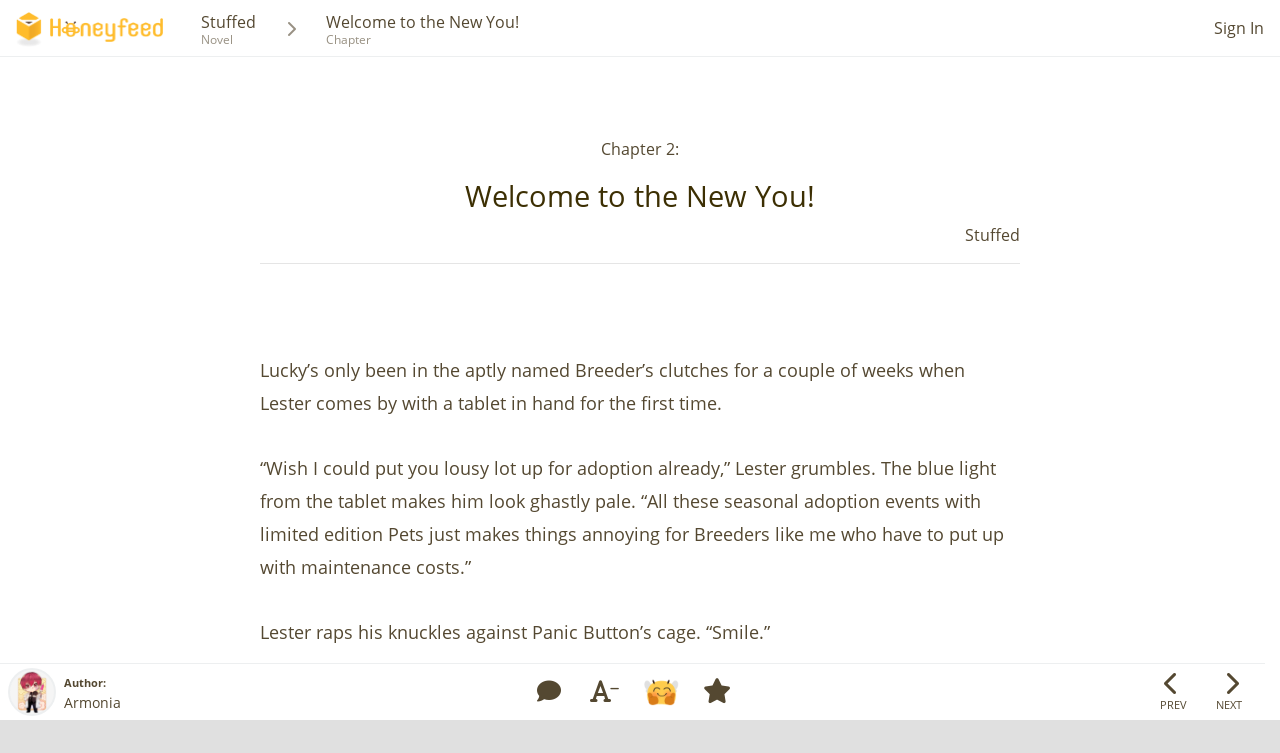

--- FILE ---
content_type: text/html; charset=utf-8
request_url: https://www.honeyfeed.fm/chapters/45089
body_size: 111136
content:
<!DOCTYPE html><html><head prefix="og: http://ogp.me/ns# fb: http://ogp.me/ns/fb# website: http://ogp.me/ns/website#">
<script type="text/javascript">window.NREUM||(NREUM={});NREUM.info={"beacon":"bam.nr-data.net","errorBeacon":"bam.nr-data.net","licenseKey":"NRJS-399d81b48a9b0553bc8","applicationID":"937418955","transactionName":"IlYNFkcKXw0HQktQUQBJFwdHFhwSCl8T","queueTime":2,"applicationTime":87,"agent":""}</script>
<script type="text/javascript">(window.NREUM||(NREUM={})).init={privacy:{cookies_enabled:true},ajax:{deny_list:["bam.nr-data.net"]},feature_flags:["soft_nav"],distributed_tracing:{enabled:true}};(window.NREUM||(NREUM={})).loader_config={agentID:"1134222802",accountID:"3530337",trustKey:"3530337",xpid:"VwMEUVVQDxAJV1ZWBgkOU1E=",licenseKey:"NRJS-399d81b48a9b0553bc8",applicationID:"937418955",browserID:"1134222802"};;/*! For license information please see nr-loader-spa-1.308.0.min.js.LICENSE.txt */
(()=>{var e,t,r={384:(e,t,r)=>{"use strict";r.d(t,{NT:()=>a,US:()=>u,Zm:()=>o,bQ:()=>d,dV:()=>c,pV:()=>l});var n=r(6154),i=r(1863),s=r(1910);const a={beacon:"bam.nr-data.net",errorBeacon:"bam.nr-data.net"};function o(){return n.gm.NREUM||(n.gm.NREUM={}),void 0===n.gm.newrelic&&(n.gm.newrelic=n.gm.NREUM),n.gm.NREUM}function c(){let e=o();return e.o||(e.o={ST:n.gm.setTimeout,SI:n.gm.setImmediate||n.gm.setInterval,CT:n.gm.clearTimeout,XHR:n.gm.XMLHttpRequest,REQ:n.gm.Request,EV:n.gm.Event,PR:n.gm.Promise,MO:n.gm.MutationObserver,FETCH:n.gm.fetch,WS:n.gm.WebSocket},(0,s.i)(...Object.values(e.o))),e}function d(e,t){let r=o();r.initializedAgents??={},t.initializedAt={ms:(0,i.t)(),date:new Date},r.initializedAgents[e]=t}function u(e,t){o()[e]=t}function l(){return function(){let e=o();const t=e.info||{};e.info={beacon:a.beacon,errorBeacon:a.errorBeacon,...t}}(),function(){let e=o();const t=e.init||{};e.init={...t}}(),c(),function(){let e=o();const t=e.loader_config||{};e.loader_config={...t}}(),o()}},782:(e,t,r)=>{"use strict";r.d(t,{T:()=>n});const n=r(860).K7.pageViewTiming},860:(e,t,r)=>{"use strict";r.d(t,{$J:()=>u,K7:()=>c,P3:()=>d,XX:()=>i,Yy:()=>o,df:()=>s,qY:()=>n,v4:()=>a});const n="events",i="jserrors",s="browser/blobs",a="rum",o="browser/logs",c={ajax:"ajax",genericEvents:"generic_events",jserrors:i,logging:"logging",metrics:"metrics",pageAction:"page_action",pageViewEvent:"page_view_event",pageViewTiming:"page_view_timing",sessionReplay:"session_replay",sessionTrace:"session_trace",softNav:"soft_navigations",spa:"spa"},d={[c.pageViewEvent]:1,[c.pageViewTiming]:2,[c.metrics]:3,[c.jserrors]:4,[c.spa]:5,[c.ajax]:6,[c.sessionTrace]:7,[c.softNav]:8,[c.sessionReplay]:9,[c.logging]:10,[c.genericEvents]:11},u={[c.pageViewEvent]:a,[c.pageViewTiming]:n,[c.ajax]:n,[c.spa]:n,[c.softNav]:n,[c.metrics]:i,[c.jserrors]:i,[c.sessionTrace]:s,[c.sessionReplay]:s,[c.logging]:o,[c.genericEvents]:"ins"}},944:(e,t,r)=>{"use strict";r.d(t,{R:()=>i});var n=r(3241);function i(e,t){"function"==typeof console.debug&&(console.debug("New Relic Warning: https://github.com/newrelic/newrelic-browser-agent/blob/main/docs/warning-codes.md#".concat(e),t),(0,n.W)({agentIdentifier:null,drained:null,type:"data",name:"warn",feature:"warn",data:{code:e,secondary:t}}))}},993:(e,t,r)=>{"use strict";r.d(t,{A$:()=>s,ET:()=>a,TZ:()=>o,p_:()=>i});var n=r(860);const i={ERROR:"ERROR",WARN:"WARN",INFO:"INFO",DEBUG:"DEBUG",TRACE:"TRACE"},s={OFF:0,ERROR:1,WARN:2,INFO:3,DEBUG:4,TRACE:5},a="log",o=n.K7.logging},1541:(e,t,r)=>{"use strict";r.d(t,{U:()=>i,f:()=>n});const n={MFE:"MFE",BA:"BA"};function i(e,t){if(2!==t?.harvestEndpointVersion)return{};const r=t.agentRef.runtime.appMetadata.agents[0].entityGuid;return e?{"source.id":e.id,"source.name":e.name,"source.type":e.type,"parent.id":e.parent?.id||r,"parent.type":e.parent?.type||n.BA}:{"entity.guid":r,appId:t.agentRef.info.applicationID}}},1687:(e,t,r)=>{"use strict";r.d(t,{Ak:()=>d,Ze:()=>h,x3:()=>u});var n=r(3241),i=r(7836),s=r(3606),a=r(860),o=r(2646);const c={};function d(e,t){const r={staged:!1,priority:a.P3[t]||0};l(e),c[e].get(t)||c[e].set(t,r)}function u(e,t){e&&c[e]&&(c[e].get(t)&&c[e].delete(t),p(e,t,!1),c[e].size&&f(e))}function l(e){if(!e)throw new Error("agentIdentifier required");c[e]||(c[e]=new Map)}function h(e="",t="feature",r=!1){if(l(e),!e||!c[e].get(t)||r)return p(e,t);c[e].get(t).staged=!0,f(e)}function f(e){const t=Array.from(c[e]);t.every(([e,t])=>t.staged)&&(t.sort((e,t)=>e[1].priority-t[1].priority),t.forEach(([t])=>{c[e].delete(t),p(e,t)}))}function p(e,t,r=!0){const a=e?i.ee.get(e):i.ee,c=s.i.handlers;if(!a.aborted&&a.backlog&&c){if((0,n.W)({agentIdentifier:e,type:"lifecycle",name:"drain",feature:t}),r){const e=a.backlog[t],r=c[t];if(r){for(let t=0;e&&t<e.length;++t)g(e[t],r);Object.entries(r).forEach(([e,t])=>{Object.values(t||{}).forEach(t=>{t[0]?.on&&t[0]?.context()instanceof o.y&&t[0].on(e,t[1])})})}}a.isolatedBacklog||delete c[t],a.backlog[t]=null,a.emit("drain-"+t,[])}}function g(e,t){var r=e[1];Object.values(t[r]||{}).forEach(t=>{var r=e[0];if(t[0]===r){var n=t[1],i=e[3],s=e[2];n.apply(i,s)}})}},1738:(e,t,r)=>{"use strict";r.d(t,{U:()=>f,Y:()=>h});var n=r(3241),i=r(9908),s=r(1863),a=r(944),o=r(5701),c=r(3969),d=r(8362),u=r(860),l=r(4261);function h(e,t,r,s){const h=s||r;!h||h[e]&&h[e]!==d.d.prototype[e]||(h[e]=function(){(0,i.p)(c.xV,["API/"+e+"/called"],void 0,u.K7.metrics,r.ee),(0,n.W)({agentIdentifier:r.agentIdentifier,drained:!!o.B?.[r.agentIdentifier],type:"data",name:"api",feature:l.Pl+e,data:{}});try{return t.apply(this,arguments)}catch(e){(0,a.R)(23,e)}})}function f(e,t,r,n,a){const o=e.info;null===r?delete o.jsAttributes[t]:o.jsAttributes[t]=r,(a||null===r)&&(0,i.p)(l.Pl+n,[(0,s.t)(),t,r],void 0,"session",e.ee)}},1741:(e,t,r)=>{"use strict";r.d(t,{W:()=>s});var n=r(944),i=r(4261);class s{#e(e,...t){if(this[e]!==s.prototype[e])return this[e](...t);(0,n.R)(35,e)}addPageAction(e,t){return this.#e(i.hG,e,t)}register(e){return this.#e(i.eY,e)}recordCustomEvent(e,t){return this.#e(i.fF,e,t)}setPageViewName(e,t){return this.#e(i.Fw,e,t)}setCustomAttribute(e,t,r){return this.#e(i.cD,e,t,r)}noticeError(e,t){return this.#e(i.o5,e,t)}setUserId(e,t=!1){return this.#e(i.Dl,e,t)}setApplicationVersion(e){return this.#e(i.nb,e)}setErrorHandler(e){return this.#e(i.bt,e)}addRelease(e,t){return this.#e(i.k6,e,t)}log(e,t){return this.#e(i.$9,e,t)}start(){return this.#e(i.d3)}finished(e){return this.#e(i.BL,e)}recordReplay(){return this.#e(i.CH)}pauseReplay(){return this.#e(i.Tb)}addToTrace(e){return this.#e(i.U2,e)}setCurrentRouteName(e){return this.#e(i.PA,e)}interaction(e){return this.#e(i.dT,e)}wrapLogger(e,t,r){return this.#e(i.Wb,e,t,r)}measure(e,t){return this.#e(i.V1,e,t)}consent(e){return this.#e(i.Pv,e)}}},1863:(e,t,r)=>{"use strict";function n(){return Math.floor(performance.now())}r.d(t,{t:()=>n})},1910:(e,t,r)=>{"use strict";r.d(t,{i:()=>s});var n=r(944);const i=new Map;function s(...e){return e.every(e=>{if(i.has(e))return i.get(e);const t="function"==typeof e?e.toString():"",r=t.includes("[native code]"),s=t.includes("nrWrapper");return r||s||(0,n.R)(64,e?.name||t),i.set(e,r),r})}},2555:(e,t,r)=>{"use strict";r.d(t,{D:()=>o,f:()=>a});var n=r(384),i=r(8122);const s={beacon:n.NT.beacon,errorBeacon:n.NT.errorBeacon,licenseKey:void 0,applicationID:void 0,sa:void 0,queueTime:void 0,applicationTime:void 0,ttGuid:void 0,user:void 0,account:void 0,product:void 0,extra:void 0,jsAttributes:{},userAttributes:void 0,atts:void 0,transactionName:void 0,tNamePlain:void 0};function a(e){try{return!!e.licenseKey&&!!e.errorBeacon&&!!e.applicationID}catch(e){return!1}}const o=e=>(0,i.a)(e,s)},2614:(e,t,r)=>{"use strict";r.d(t,{BB:()=>a,H3:()=>n,g:()=>d,iL:()=>c,tS:()=>o,uh:()=>i,wk:()=>s});const n="NRBA",i="SESSION",s=144e5,a=18e5,o={STARTED:"session-started",PAUSE:"session-pause",RESET:"session-reset",RESUME:"session-resume",UPDATE:"session-update"},c={SAME_TAB:"same-tab",CROSS_TAB:"cross-tab"},d={OFF:0,FULL:1,ERROR:2}},2646:(e,t,r)=>{"use strict";r.d(t,{y:()=>n});class n{constructor(e){this.contextId=e}}},2843:(e,t,r)=>{"use strict";r.d(t,{G:()=>s,u:()=>i});var n=r(3878);function i(e,t=!1,r,i){(0,n.DD)("visibilitychange",function(){if(t)return void("hidden"===document.visibilityState&&e());e(document.visibilityState)},r,i)}function s(e,t,r){(0,n.sp)("pagehide",e,t,r)}},3241:(e,t,r)=>{"use strict";r.d(t,{W:()=>s});var n=r(6154);const i="newrelic";function s(e={}){try{n.gm.dispatchEvent(new CustomEvent(i,{detail:e}))}catch(e){}}},3304:(e,t,r)=>{"use strict";r.d(t,{A:()=>s});var n=r(7836);const i=()=>{const e=new WeakSet;return(t,r)=>{if("object"==typeof r&&null!==r){if(e.has(r))return;e.add(r)}return r}};function s(e){try{return JSON.stringify(e,i())??""}catch(e){try{n.ee.emit("internal-error",[e])}catch(e){}return""}}},3333:(e,t,r)=>{"use strict";r.d(t,{$v:()=>u,TZ:()=>n,Xh:()=>c,Zp:()=>i,kd:()=>d,mq:()=>o,nf:()=>a,qN:()=>s});const n=r(860).K7.genericEvents,i=["auxclick","click","copy","keydown","paste","scrollend"],s=["focus","blur"],a=4,o=1e3,c=2e3,d=["PageAction","UserAction","BrowserPerformance"],u={RESOURCES:"experimental.resources",REGISTER:"register"}},3434:(e,t,r)=>{"use strict";r.d(t,{Jt:()=>s,YM:()=>d});var n=r(7836),i=r(5607);const s="nr@original:".concat(i.W),a=50;var o=Object.prototype.hasOwnProperty,c=!1;function d(e,t){return e||(e=n.ee),r.inPlace=function(e,t,n,i,s){n||(n="");const a="-"===n.charAt(0);for(let o=0;o<t.length;o++){const c=t[o],d=e[c];l(d)||(e[c]=r(d,a?c+n:n,i,c,s))}},r.flag=s,r;function r(t,r,n,c,d){return l(t)?t:(r||(r=""),nrWrapper[s]=t,function(e,t,r){if(Object.defineProperty&&Object.keys)try{return Object.keys(e).forEach(function(r){Object.defineProperty(t,r,{get:function(){return e[r]},set:function(t){return e[r]=t,t}})}),t}catch(e){u([e],r)}for(var n in e)o.call(e,n)&&(t[n]=e[n])}(t,nrWrapper,e),nrWrapper);function nrWrapper(){var s,o,l,h;let f;try{o=this,s=[...arguments],l="function"==typeof n?n(s,o):n||{}}catch(t){u([t,"",[s,o,c],l],e)}i(r+"start",[s,o,c],l,d);const p=performance.now();let g;try{return h=t.apply(o,s),g=performance.now(),h}catch(e){throw g=performance.now(),i(r+"err",[s,o,e],l,d),f=e,f}finally{const e=g-p,t={start:p,end:g,duration:e,isLongTask:e>=a,methodName:c,thrownError:f};t.isLongTask&&i("long-task",[t,o],l,d),i(r+"end",[s,o,h],l,d)}}}function i(r,n,i,s){if(!c||t){var a=c;c=!0;try{e.emit(r,n,i,t,s)}catch(t){u([t,r,n,i],e)}c=a}}}function u(e,t){t||(t=n.ee);try{t.emit("internal-error",e)}catch(e){}}function l(e){return!(e&&"function"==typeof e&&e.apply&&!e[s])}},3606:(e,t,r)=>{"use strict";r.d(t,{i:()=>s});var n=r(9908);s.on=a;var i=s.handlers={};function s(e,t,r,s){a(s||n.d,i,e,t,r)}function a(e,t,r,i,s){s||(s="feature"),e||(e=n.d);var a=t[s]=t[s]||{};(a[r]=a[r]||[]).push([e,i])}},3738:(e,t,r)=>{"use strict";r.d(t,{He:()=>i,Kp:()=>o,Lc:()=>d,Rz:()=>u,TZ:()=>n,bD:()=>s,d3:()=>a,jx:()=>l,sl:()=>h,uP:()=>c});const n=r(860).K7.sessionTrace,i="bstResource",s="resource",a="-start",o="-end",c="fn"+a,d="fn"+o,u="pushState",l=1e3,h=3e4},3785:(e,t,r)=>{"use strict";r.d(t,{R:()=>c,b:()=>d});var n=r(9908),i=r(1863),s=r(860),a=r(3969),o=r(993);function c(e,t,r={},c=o.p_.INFO,d=!0,u,l=(0,i.t)()){(0,n.p)(a.xV,["API/logging/".concat(c.toLowerCase(),"/called")],void 0,s.K7.metrics,e),(0,n.p)(o.ET,[l,t,r,c,d,u],void 0,s.K7.logging,e)}function d(e){return"string"==typeof e&&Object.values(o.p_).some(t=>t===e.toUpperCase().trim())}},3878:(e,t,r)=>{"use strict";function n(e,t){return{capture:e,passive:!1,signal:t}}function i(e,t,r=!1,i){window.addEventListener(e,t,n(r,i))}function s(e,t,r=!1,i){document.addEventListener(e,t,n(r,i))}r.d(t,{DD:()=>s,jT:()=>n,sp:()=>i})},3962:(e,t,r)=>{"use strict";r.d(t,{AM:()=>a,O2:()=>l,OV:()=>s,Qu:()=>h,TZ:()=>c,ih:()=>f,pP:()=>o,t1:()=>u,tC:()=>i,wD:()=>d});var n=r(860);const i=["click","keydown","submit"],s="popstate",a="api",o="initialPageLoad",c=n.K7.softNav,d=5e3,u=500,l={INITIAL_PAGE_LOAD:"",ROUTE_CHANGE:1,UNSPECIFIED:2},h={INTERACTION:1,AJAX:2,CUSTOM_END:3,CUSTOM_TRACER:4},f={IP:"in progress",PF:"pending finish",FIN:"finished",CAN:"cancelled"}},3969:(e,t,r)=>{"use strict";r.d(t,{TZ:()=>n,XG:()=>o,rs:()=>i,xV:()=>a,z_:()=>s});const n=r(860).K7.metrics,i="sm",s="cm",a="storeSupportabilityMetrics",o="storeEventMetrics"},4234:(e,t,r)=>{"use strict";r.d(t,{W:()=>s});var n=r(7836),i=r(1687);class s{constructor(e,t){this.agentIdentifier=e,this.ee=n.ee.get(e),this.featureName=t,this.blocked=!1}deregisterDrain(){(0,i.x3)(this.agentIdentifier,this.featureName)}}},4261:(e,t,r)=>{"use strict";r.d(t,{$9:()=>u,BL:()=>c,CH:()=>p,Dl:()=>R,Fw:()=>w,PA:()=>v,Pl:()=>n,Pv:()=>A,Tb:()=>h,U2:()=>a,V1:()=>E,Wb:()=>T,bt:()=>y,cD:()=>b,d3:()=>x,dT:()=>d,eY:()=>g,fF:()=>f,hG:()=>s,hw:()=>i,k6:()=>o,nb:()=>m,o5:()=>l});const n="api-",i=n+"ixn-",s="addPageAction",a="addToTrace",o="addRelease",c="finished",d="interaction",u="log",l="noticeError",h="pauseReplay",f="recordCustomEvent",p="recordReplay",g="register",m="setApplicationVersion",v="setCurrentRouteName",b="setCustomAttribute",y="setErrorHandler",w="setPageViewName",R="setUserId",x="start",T="wrapLogger",E="measure",A="consent"},5205:(e,t,r)=>{"use strict";r.d(t,{j:()=>S});var n=r(384),i=r(1741);var s=r(2555),a=r(3333);const o=e=>{if(!e||"string"!=typeof e)return!1;try{document.createDocumentFragment().querySelector(e)}catch{return!1}return!0};var c=r(2614),d=r(944),u=r(8122);const l="[data-nr-mask]",h=e=>(0,u.a)(e,(()=>{const e={feature_flags:[],experimental:{allow_registered_children:!1,resources:!1},mask_selector:"*",block_selector:"[data-nr-block]",mask_input_options:{color:!1,date:!1,"datetime-local":!1,email:!1,month:!1,number:!1,range:!1,search:!1,tel:!1,text:!1,time:!1,url:!1,week:!1,textarea:!1,select:!1,password:!0}};return{ajax:{deny_list:void 0,block_internal:!0,enabled:!0,autoStart:!0},api:{get allow_registered_children(){return e.feature_flags.includes(a.$v.REGISTER)||e.experimental.allow_registered_children},set allow_registered_children(t){e.experimental.allow_registered_children=t},duplicate_registered_data:!1},browser_consent_mode:{enabled:!1},distributed_tracing:{enabled:void 0,exclude_newrelic_header:void 0,cors_use_newrelic_header:void 0,cors_use_tracecontext_headers:void 0,allowed_origins:void 0},get feature_flags(){return e.feature_flags},set feature_flags(t){e.feature_flags=t},generic_events:{enabled:!0,autoStart:!0},harvest:{interval:30},jserrors:{enabled:!0,autoStart:!0},logging:{enabled:!0,autoStart:!0},metrics:{enabled:!0,autoStart:!0},obfuscate:void 0,page_action:{enabled:!0},page_view_event:{enabled:!0,autoStart:!0},page_view_timing:{enabled:!0,autoStart:!0},performance:{capture_marks:!1,capture_measures:!1,capture_detail:!0,resources:{get enabled(){return e.feature_flags.includes(a.$v.RESOURCES)||e.experimental.resources},set enabled(t){e.experimental.resources=t},asset_types:[],first_party_domains:[],ignore_newrelic:!0}},privacy:{cookies_enabled:!0},proxy:{assets:void 0,beacon:void 0},session:{expiresMs:c.wk,inactiveMs:c.BB},session_replay:{autoStart:!0,enabled:!1,preload:!1,sampling_rate:10,error_sampling_rate:100,collect_fonts:!1,inline_images:!1,fix_stylesheets:!0,mask_all_inputs:!0,get mask_text_selector(){return e.mask_selector},set mask_text_selector(t){o(t)?e.mask_selector="".concat(t,",").concat(l):""===t||null===t?e.mask_selector=l:(0,d.R)(5,t)},get block_class(){return"nr-block"},get ignore_class(){return"nr-ignore"},get mask_text_class(){return"nr-mask"},get block_selector(){return e.block_selector},set block_selector(t){o(t)?e.block_selector+=",".concat(t):""!==t&&(0,d.R)(6,t)},get mask_input_options(){return e.mask_input_options},set mask_input_options(t){t&&"object"==typeof t?e.mask_input_options={...t,password:!0}:(0,d.R)(7,t)}},session_trace:{enabled:!0,autoStart:!0},soft_navigations:{enabled:!0,autoStart:!0},spa:{enabled:!0,autoStart:!0},ssl:void 0,user_actions:{enabled:!0,elementAttributes:["id","className","tagName","type"]}}})());var f=r(6154),p=r(9324);let g=0;const m={buildEnv:p.F3,distMethod:p.Xs,version:p.xv,originTime:f.WN},v={consented:!1},b={appMetadata:{},get consented(){return this.session?.state?.consent||v.consented},set consented(e){v.consented=e},customTransaction:void 0,denyList:void 0,disabled:!1,harvester:void 0,isolatedBacklog:!1,isRecording:!1,loaderType:void 0,maxBytes:3e4,obfuscator:void 0,onerror:void 0,ptid:void 0,releaseIds:{},session:void 0,timeKeeper:void 0,registeredEntities:[],jsAttributesMetadata:{bytes:0},get harvestCount(){return++g}},y=e=>{const t=(0,u.a)(e,b),r=Object.keys(m).reduce((e,t)=>(e[t]={value:m[t],writable:!1,configurable:!0,enumerable:!0},e),{});return Object.defineProperties(t,r)};var w=r(5701);const R=e=>{const t=e.startsWith("http");e+="/",r.p=t?e:"https://"+e};var x=r(7836),T=r(3241);const E={accountID:void 0,trustKey:void 0,agentID:void 0,licenseKey:void 0,applicationID:void 0,xpid:void 0},A=e=>(0,u.a)(e,E),_=new Set;function S(e,t={},r,a){let{init:o,info:c,loader_config:d,runtime:u={},exposed:l=!0}=t;if(!c){const e=(0,n.pV)();o=e.init,c=e.info,d=e.loader_config}e.init=h(o||{}),e.loader_config=A(d||{}),c.jsAttributes??={},f.bv&&(c.jsAttributes.isWorker=!0),e.info=(0,s.D)(c);const p=e.init,g=[c.beacon,c.errorBeacon];_.has(e.agentIdentifier)||(p.proxy.assets&&(R(p.proxy.assets),g.push(p.proxy.assets)),p.proxy.beacon&&g.push(p.proxy.beacon),e.beacons=[...g],function(e){const t=(0,n.pV)();Object.getOwnPropertyNames(i.W.prototype).forEach(r=>{const n=i.W.prototype[r];if("function"!=typeof n||"constructor"===n)return;let s=t[r];e[r]&&!1!==e.exposed&&"micro-agent"!==e.runtime?.loaderType&&(t[r]=(...t)=>{const n=e[r](...t);return s?s(...t):n})})}(e),(0,n.US)("activatedFeatures",w.B)),u.denyList=[...p.ajax.deny_list||[],...p.ajax.block_internal?g:[]],u.ptid=e.agentIdentifier,u.loaderType=r,e.runtime=y(u),_.has(e.agentIdentifier)||(e.ee=x.ee.get(e.agentIdentifier),e.exposed=l,(0,T.W)({agentIdentifier:e.agentIdentifier,drained:!!w.B?.[e.agentIdentifier],type:"lifecycle",name:"initialize",feature:void 0,data:e.config})),_.add(e.agentIdentifier)}},5270:(e,t,r)=>{"use strict";r.d(t,{Aw:()=>a,SR:()=>s,rF:()=>o});var n=r(384),i=r(7767);function s(e){return!!(0,n.dV)().o.MO&&(0,i.V)(e)&&!0===e?.session_trace.enabled}function a(e){return!0===e?.session_replay.preload&&s(e)}function o(e,t){try{if("string"==typeof t?.type){if("password"===t.type.toLowerCase())return"*".repeat(e?.length||0);if(void 0!==t?.dataset?.nrUnmask||t?.classList?.contains("nr-unmask"))return e}}catch(e){}return"string"==typeof e?e.replace(/[\S]/g,"*"):"*".repeat(e?.length||0)}},5289:(e,t,r)=>{"use strict";r.d(t,{GG:()=>a,Qr:()=>c,sB:()=>o});var n=r(3878),i=r(6389);function s(){return"undefined"==typeof document||"complete"===document.readyState}function a(e,t){if(s())return e();const r=(0,i.J)(e),a=setInterval(()=>{s()&&(clearInterval(a),r())},500);(0,n.sp)("load",r,t)}function o(e){if(s())return e();(0,n.DD)("DOMContentLoaded",e)}function c(e){if(s())return e();(0,n.sp)("popstate",e)}},5607:(e,t,r)=>{"use strict";r.d(t,{W:()=>n});const n=(0,r(9566).bz)()},5701:(e,t,r)=>{"use strict";r.d(t,{B:()=>s,t:()=>a});var n=r(3241);const i=new Set,s={};function a(e,t){const r=t.agentIdentifier;s[r]??={},e&&"object"==typeof e&&(i.has(r)||(t.ee.emit("rumresp",[e]),s[r]=e,i.add(r),(0,n.W)({agentIdentifier:r,loaded:!0,drained:!0,type:"lifecycle",name:"load",feature:void 0,data:e})))}},6154:(e,t,r)=>{"use strict";r.d(t,{OF:()=>d,RI:()=>i,WN:()=>h,bv:()=>s,eN:()=>f,gm:()=>a,lR:()=>l,m:()=>c,mw:()=>o,sb:()=>u});var n=r(1863);const i="undefined"!=typeof window&&!!window.document,s="undefined"!=typeof WorkerGlobalScope&&("undefined"!=typeof self&&self instanceof WorkerGlobalScope&&self.navigator instanceof WorkerNavigator||"undefined"!=typeof globalThis&&globalThis instanceof WorkerGlobalScope&&globalThis.navigator instanceof WorkerNavigator),a=i?window:"undefined"!=typeof WorkerGlobalScope&&("undefined"!=typeof self&&self instanceof WorkerGlobalScope&&self||"undefined"!=typeof globalThis&&globalThis instanceof WorkerGlobalScope&&globalThis),o=Boolean("hidden"===a?.document?.visibilityState),c=""+a?.location,d=/iPad|iPhone|iPod/.test(a.navigator?.userAgent),u=d&&"undefined"==typeof SharedWorker,l=(()=>{const e=a.navigator?.userAgent?.match(/Firefox[/\s](\d+\.\d+)/);return Array.isArray(e)&&e.length>=2?+e[1]:0})(),h=Date.now()-(0,n.t)(),f=()=>"undefined"!=typeof PerformanceNavigationTiming&&a?.performance?.getEntriesByType("navigation")?.[0]?.responseStart},6344:(e,t,r)=>{"use strict";r.d(t,{BB:()=>u,Qb:()=>l,TZ:()=>i,Ug:()=>a,Vh:()=>s,_s:()=>o,bc:()=>d,yP:()=>c});var n=r(2614);const i=r(860).K7.sessionReplay,s="errorDuringReplay",a=.12,o={DomContentLoaded:0,Load:1,FullSnapshot:2,IncrementalSnapshot:3,Meta:4,Custom:5},c={[n.g.ERROR]:15e3,[n.g.FULL]:3e5,[n.g.OFF]:0},d={RESET:{message:"Session was reset",sm:"Reset"},IMPORT:{message:"Recorder failed to import",sm:"Import"},TOO_MANY:{message:"429: Too Many Requests",sm:"Too-Many"},TOO_BIG:{message:"Payload was too large",sm:"Too-Big"},CROSS_TAB:{message:"Session Entity was set to OFF on another tab",sm:"Cross-Tab"},ENTITLEMENTS:{message:"Session Replay is not allowed and will not be started",sm:"Entitlement"}},u=5e3,l={API:"api",RESUME:"resume",SWITCH_TO_FULL:"switchToFull",INITIALIZE:"initialize",PRELOAD:"preload"}},6389:(e,t,r)=>{"use strict";function n(e,t=500,r={}){const n=r?.leading||!1;let i;return(...r)=>{n&&void 0===i&&(e.apply(this,r),i=setTimeout(()=>{i=clearTimeout(i)},t)),n||(clearTimeout(i),i=setTimeout(()=>{e.apply(this,r)},t))}}function i(e){let t=!1;return(...r)=>{t||(t=!0,e.apply(this,r))}}r.d(t,{J:()=>i,s:()=>n})},6630:(e,t,r)=>{"use strict";r.d(t,{T:()=>n});const n=r(860).K7.pageViewEvent},6774:(e,t,r)=>{"use strict";r.d(t,{T:()=>n});const n=r(860).K7.jserrors},7295:(e,t,r)=>{"use strict";r.d(t,{Xv:()=>a,gX:()=>i,iW:()=>s});var n=[];function i(e){if(!e||s(e))return!1;if(0===n.length)return!0;if("*"===n[0].hostname)return!1;for(var t=0;t<n.length;t++){var r=n[t];if(r.hostname.test(e.hostname)&&r.pathname.test(e.pathname))return!1}return!0}function s(e){return void 0===e.hostname}function a(e){if(n=[],e&&e.length)for(var t=0;t<e.length;t++){let r=e[t];if(!r)continue;if("*"===r)return void(n=[{hostname:"*"}]);0===r.indexOf("http://")?r=r.substring(7):0===r.indexOf("https://")&&(r=r.substring(8));const i=r.indexOf("/");let s,a;i>0?(s=r.substring(0,i),a=r.substring(i)):(s=r,a="*");let[c]=s.split(":");n.push({hostname:o(c),pathname:o(a,!0)})}}function o(e,t=!1){const r=e.replace(/[.+?^${}()|[\]\\]/g,e=>"\\"+e).replace(/\*/g,".*?");return new RegExp((t?"^":"")+r+"$")}},7485:(e,t,r)=>{"use strict";r.d(t,{D:()=>i});var n=r(6154);function i(e){if(0===(e||"").indexOf("data:"))return{protocol:"data"};try{const t=new URL(e,location.href),r={port:t.port,hostname:t.hostname,pathname:t.pathname,search:t.search,protocol:t.protocol.slice(0,t.protocol.indexOf(":")),sameOrigin:t.protocol===n.gm?.location?.protocol&&t.host===n.gm?.location?.host};return r.port&&""!==r.port||("http:"===t.protocol&&(r.port="80"),"https:"===t.protocol&&(r.port="443")),r.pathname&&""!==r.pathname?r.pathname.startsWith("/")||(r.pathname="/".concat(r.pathname)):r.pathname="/",r}catch(e){return{}}}},7699:(e,t,r)=>{"use strict";r.d(t,{It:()=>s,KC:()=>o,No:()=>i,qh:()=>a});var n=r(860);const i=16e3,s=1e6,a="SESSION_ERROR",o={[n.K7.logging]:!0,[n.K7.genericEvents]:!1,[n.K7.jserrors]:!1,[n.K7.ajax]:!1}},7767:(e,t,r)=>{"use strict";r.d(t,{V:()=>i});var n=r(6154);const i=e=>n.RI&&!0===e?.privacy.cookies_enabled},7836:(e,t,r)=>{"use strict";r.d(t,{P:()=>o,ee:()=>c});var n=r(384),i=r(8990),s=r(2646),a=r(5607);const o="nr@context:".concat(a.W),c=function e(t,r){var n={},a={},u={},l=!1;try{l=16===r.length&&d.initializedAgents?.[r]?.runtime.isolatedBacklog}catch(e){}var h={on:p,addEventListener:p,removeEventListener:function(e,t){var r=n[e];if(!r)return;for(var i=0;i<r.length;i++)r[i]===t&&r.splice(i,1)},emit:function(e,r,n,i,s){!1!==s&&(s=!0);if(c.aborted&&!i)return;t&&s&&t.emit(e,r,n);var o=f(n);g(e).forEach(e=>{e.apply(o,r)});var d=v()[a[e]];d&&d.push([h,e,r,o]);return o},get:m,listeners:g,context:f,buffer:function(e,t){const r=v();if(t=t||"feature",h.aborted)return;Object.entries(e||{}).forEach(([e,n])=>{a[n]=t,t in r||(r[t]=[])})},abort:function(){h._aborted=!0,Object.keys(h.backlog).forEach(e=>{delete h.backlog[e]})},isBuffering:function(e){return!!v()[a[e]]},debugId:r,backlog:l?{}:t&&"object"==typeof t.backlog?t.backlog:{},isolatedBacklog:l};return Object.defineProperty(h,"aborted",{get:()=>{let e=h._aborted||!1;return e||(t&&(e=t.aborted),e)}}),h;function f(e){return e&&e instanceof s.y?e:e?(0,i.I)(e,o,()=>new s.y(o)):new s.y(o)}function p(e,t){n[e]=g(e).concat(t)}function g(e){return n[e]||[]}function m(t){return u[t]=u[t]||e(h,t)}function v(){return h.backlog}}(void 0,"globalEE"),d=(0,n.Zm)();d.ee||(d.ee=c)},8122:(e,t,r)=>{"use strict";r.d(t,{a:()=>i});var n=r(944);function i(e,t){try{if(!e||"object"!=typeof e)return(0,n.R)(3);if(!t||"object"!=typeof t)return(0,n.R)(4);const r=Object.create(Object.getPrototypeOf(t),Object.getOwnPropertyDescriptors(t)),s=0===Object.keys(r).length?e:r;for(let a in s)if(void 0!==e[a])try{if(null===e[a]){r[a]=null;continue}Array.isArray(e[a])&&Array.isArray(t[a])?r[a]=Array.from(new Set([...e[a],...t[a]])):"object"==typeof e[a]&&"object"==typeof t[a]?r[a]=i(e[a],t[a]):r[a]=e[a]}catch(e){r[a]||(0,n.R)(1,e)}return r}catch(e){(0,n.R)(2,e)}}},8139:(e,t,r)=>{"use strict";r.d(t,{u:()=>h});var n=r(7836),i=r(3434),s=r(8990),a=r(6154);const o={},c=a.gm.XMLHttpRequest,d="addEventListener",u="removeEventListener",l="nr@wrapped:".concat(n.P);function h(e){var t=function(e){return(e||n.ee).get("events")}(e);if(o[t.debugId]++)return t;o[t.debugId]=1;var r=(0,i.YM)(t,!0);function h(e){r.inPlace(e,[d,u],"-",p)}function p(e,t){return e[1]}return"getPrototypeOf"in Object&&(a.RI&&f(document,h),c&&f(c.prototype,h),f(a.gm,h)),t.on(d+"-start",function(e,t){var n=e[1];if(null!==n&&("function"==typeof n||"object"==typeof n)&&"newrelic"!==e[0]){var i=(0,s.I)(n,l,function(){var e={object:function(){if("function"!=typeof n.handleEvent)return;return n.handleEvent.apply(n,arguments)},function:n}[typeof n];return e?r(e,"fn-",null,e.name||"anonymous"):n});this.wrapped=e[1]=i}}),t.on(u+"-start",function(e){e[1]=this.wrapped||e[1]}),t}function f(e,t,...r){let n=e;for(;"object"==typeof n&&!Object.prototype.hasOwnProperty.call(n,d);)n=Object.getPrototypeOf(n);n&&t(n,...r)}},8362:(e,t,r)=>{"use strict";r.d(t,{d:()=>s});var n=r(9566),i=r(1741);class s extends i.W{agentIdentifier=(0,n.LA)(16)}},8374:(e,t,r)=>{r.nc=(()=>{try{return document?.currentScript?.nonce}catch(e){}return""})()},8990:(e,t,r)=>{"use strict";r.d(t,{I:()=>i});var n=Object.prototype.hasOwnProperty;function i(e,t,r){if(n.call(e,t))return e[t];var i=r();if(Object.defineProperty&&Object.keys)try{return Object.defineProperty(e,t,{value:i,writable:!0,enumerable:!1}),i}catch(e){}return e[t]=i,i}},9119:(e,t,r)=>{"use strict";r.d(t,{L:()=>s});var n=/([^?#]*)[^#]*(#[^?]*|$).*/,i=/([^?#]*)().*/;function s(e,t){return e?e.replace(t?n:i,"$1$2"):e}},9300:(e,t,r)=>{"use strict";r.d(t,{T:()=>n});const n=r(860).K7.ajax},9324:(e,t,r)=>{"use strict";r.d(t,{AJ:()=>a,F3:()=>i,Xs:()=>s,Yq:()=>o,xv:()=>n});const n="1.308.0",i="PROD",s="CDN",a="@newrelic/rrweb",o="1.0.1"},9566:(e,t,r)=>{"use strict";r.d(t,{LA:()=>o,ZF:()=>c,bz:()=>a,el:()=>d});var n=r(6154);const i="xxxxxxxx-xxxx-4xxx-yxxx-xxxxxxxxxxxx";function s(e,t){return e?15&e[t]:16*Math.random()|0}function a(){const e=n.gm?.crypto||n.gm?.msCrypto;let t,r=0;return e&&e.getRandomValues&&(t=e.getRandomValues(new Uint8Array(30))),i.split("").map(e=>"x"===e?s(t,r++).toString(16):"y"===e?(3&s()|8).toString(16):e).join("")}function o(e){const t=n.gm?.crypto||n.gm?.msCrypto;let r,i=0;t&&t.getRandomValues&&(r=t.getRandomValues(new Uint8Array(e)));const a=[];for(var o=0;o<e;o++)a.push(s(r,i++).toString(16));return a.join("")}function c(){return o(16)}function d(){return o(32)}},9908:(e,t,r)=>{"use strict";r.d(t,{d:()=>n,p:()=>i});var n=r(7836).ee.get("handle");function i(e,t,r,i,s){s?(s.buffer([e],i),s.emit(e,t,r)):(n.buffer([e],i),n.emit(e,t,r))}}},n={};function i(e){var t=n[e];if(void 0!==t)return t.exports;var s=n[e]={exports:{}};return r[e](s,s.exports,i),s.exports}i.m=r,i.d=(e,t)=>{for(var r in t)i.o(t,r)&&!i.o(e,r)&&Object.defineProperty(e,r,{enumerable:!0,get:t[r]})},i.f={},i.e=e=>Promise.all(Object.keys(i.f).reduce((t,r)=>(i.f[r](e,t),t),[])),i.u=e=>({212:"nr-spa-compressor",249:"nr-spa-recorder",478:"nr-spa"}[e]+"-1.308.0.min.js"),i.o=(e,t)=>Object.prototype.hasOwnProperty.call(e,t),e={},t="NRBA-1.308.0.PROD:",i.l=(r,n,s,a)=>{if(e[r])e[r].push(n);else{var o,c;if(void 0!==s)for(var d=document.getElementsByTagName("script"),u=0;u<d.length;u++){var l=d[u];if(l.getAttribute("src")==r||l.getAttribute("data-webpack")==t+s){o=l;break}}if(!o){c=!0;var h={478:"sha512-RSfSVnmHk59T/uIPbdSE0LPeqcEdF4/+XhfJdBuccH5rYMOEZDhFdtnh6X6nJk7hGpzHd9Ujhsy7lZEz/ORYCQ==",249:"sha512-ehJXhmntm85NSqW4MkhfQqmeKFulra3klDyY0OPDUE+sQ3GokHlPh1pmAzuNy//3j4ac6lzIbmXLvGQBMYmrkg==",212:"sha512-B9h4CR46ndKRgMBcK+j67uSR2RCnJfGefU+A7FrgR/k42ovXy5x/MAVFiSvFxuVeEk/pNLgvYGMp1cBSK/G6Fg=="};(o=document.createElement("script")).charset="utf-8",i.nc&&o.setAttribute("nonce",i.nc),o.setAttribute("data-webpack",t+s),o.src=r,0!==o.src.indexOf(window.location.origin+"/")&&(o.crossOrigin="anonymous"),h[a]&&(o.integrity=h[a])}e[r]=[n];var f=(t,n)=>{o.onerror=o.onload=null,clearTimeout(p);var i=e[r];if(delete e[r],o.parentNode&&o.parentNode.removeChild(o),i&&i.forEach(e=>e(n)),t)return t(n)},p=setTimeout(f.bind(null,void 0,{type:"timeout",target:o}),12e4);o.onerror=f.bind(null,o.onerror),o.onload=f.bind(null,o.onload),c&&document.head.appendChild(o)}},i.r=e=>{"undefined"!=typeof Symbol&&Symbol.toStringTag&&Object.defineProperty(e,Symbol.toStringTag,{value:"Module"}),Object.defineProperty(e,"__esModule",{value:!0})},i.p="https://js-agent.newrelic.com/",(()=>{var e={38:0,788:0};i.f.j=(t,r)=>{var n=i.o(e,t)?e[t]:void 0;if(0!==n)if(n)r.push(n[2]);else{var s=new Promise((r,i)=>n=e[t]=[r,i]);r.push(n[2]=s);var a=i.p+i.u(t),o=new Error;i.l(a,r=>{if(i.o(e,t)&&(0!==(n=e[t])&&(e[t]=void 0),n)){var s=r&&("load"===r.type?"missing":r.type),a=r&&r.target&&r.target.src;o.message="Loading chunk "+t+" failed: ("+s+": "+a+")",o.name="ChunkLoadError",o.type=s,o.request=a,n[1](o)}},"chunk-"+t,t)}};var t=(t,r)=>{var n,s,[a,o,c]=r,d=0;if(a.some(t=>0!==e[t])){for(n in o)i.o(o,n)&&(i.m[n]=o[n]);if(c)c(i)}for(t&&t(r);d<a.length;d++)s=a[d],i.o(e,s)&&e[s]&&e[s][0](),e[s]=0},r=self["webpackChunk:NRBA-1.308.0.PROD"]=self["webpackChunk:NRBA-1.308.0.PROD"]||[];r.forEach(t.bind(null,0)),r.push=t.bind(null,r.push.bind(r))})(),(()=>{"use strict";i(8374);var e=i(8362),t=i(860);const r=Object.values(t.K7);var n=i(5205);var s=i(9908),a=i(1863),o=i(4261),c=i(1738);var d=i(1687),u=i(4234),l=i(5289),h=i(6154),f=i(944),p=i(5270),g=i(7767),m=i(6389),v=i(7699);class b extends u.W{constructor(e,t){super(e.agentIdentifier,t),this.agentRef=e,this.abortHandler=void 0,this.featAggregate=void 0,this.loadedSuccessfully=void 0,this.onAggregateImported=new Promise(e=>{this.loadedSuccessfully=e}),this.deferred=Promise.resolve(),!1===e.init[this.featureName].autoStart?this.deferred=new Promise((t,r)=>{this.ee.on("manual-start-all",(0,m.J)(()=>{(0,d.Ak)(e.agentIdentifier,this.featureName),t()}))}):(0,d.Ak)(e.agentIdentifier,t)}importAggregator(e,t,r={}){if(this.featAggregate)return;const n=async()=>{let n;await this.deferred;try{if((0,g.V)(e.init)){const{setupAgentSession:t}=await i.e(478).then(i.bind(i,8766));n=t(e)}}catch(e){(0,f.R)(20,e),this.ee.emit("internal-error",[e]),(0,s.p)(v.qh,[e],void 0,this.featureName,this.ee)}try{if(!this.#t(this.featureName,n,e.init))return(0,d.Ze)(this.agentIdentifier,this.featureName),void this.loadedSuccessfully(!1);const{Aggregate:i}=await t();this.featAggregate=new i(e,r),e.runtime.harvester.initializedAggregates.push(this.featAggregate),this.loadedSuccessfully(!0)}catch(e){(0,f.R)(34,e),this.abortHandler?.(),(0,d.Ze)(this.agentIdentifier,this.featureName,!0),this.loadedSuccessfully(!1),this.ee&&this.ee.abort()}};h.RI?(0,l.GG)(()=>n(),!0):n()}#t(e,r,n){if(this.blocked)return!1;switch(e){case t.K7.sessionReplay:return(0,p.SR)(n)&&!!r;case t.K7.sessionTrace:return!!r;default:return!0}}}var y=i(6630),w=i(2614),R=i(3241);class x extends b{static featureName=y.T;constructor(e){var t;super(e,y.T),this.setupInspectionEvents(e.agentIdentifier),t=e,(0,c.Y)(o.Fw,function(e,r){"string"==typeof e&&("/"!==e.charAt(0)&&(e="/"+e),t.runtime.customTransaction=(r||"http://custom.transaction")+e,(0,s.p)(o.Pl+o.Fw,[(0,a.t)()],void 0,void 0,t.ee))},t),this.importAggregator(e,()=>i.e(478).then(i.bind(i,2467)))}setupInspectionEvents(e){const t=(t,r)=>{t&&(0,R.W)({agentIdentifier:e,timeStamp:t.timeStamp,loaded:"complete"===t.target.readyState,type:"window",name:r,data:t.target.location+""})};(0,l.sB)(e=>{t(e,"DOMContentLoaded")}),(0,l.GG)(e=>{t(e,"load")}),(0,l.Qr)(e=>{t(e,"navigate")}),this.ee.on(w.tS.UPDATE,(t,r)=>{(0,R.W)({agentIdentifier:e,type:"lifecycle",name:"session",data:r})})}}var T=i(384);class E extends e.d{constructor(e){var t;(super(),h.gm)?(this.features={},(0,T.bQ)(this.agentIdentifier,this),this.desiredFeatures=new Set(e.features||[]),this.desiredFeatures.add(x),(0,n.j)(this,e,e.loaderType||"agent"),t=this,(0,c.Y)(o.cD,function(e,r,n=!1){if("string"==typeof e){if(["string","number","boolean"].includes(typeof r)||null===r)return(0,c.U)(t,e,r,o.cD,n);(0,f.R)(40,typeof r)}else(0,f.R)(39,typeof e)},t),function(e){(0,c.Y)(o.Dl,function(t,r=!1){if("string"!=typeof t&&null!==t)return void(0,f.R)(41,typeof t);const n=e.info.jsAttributes["enduser.id"];r&&null!=n&&n!==t?(0,s.p)(o.Pl+"setUserIdAndResetSession",[t],void 0,"session",e.ee):(0,c.U)(e,"enduser.id",t,o.Dl,!0)},e)}(this),function(e){(0,c.Y)(o.nb,function(t){if("string"==typeof t||null===t)return(0,c.U)(e,"application.version",t,o.nb,!1);(0,f.R)(42,typeof t)},e)}(this),function(e){(0,c.Y)(o.d3,function(){e.ee.emit("manual-start-all")},e)}(this),function(e){(0,c.Y)(o.Pv,function(t=!0){if("boolean"==typeof t){if((0,s.p)(o.Pl+o.Pv,[t],void 0,"session",e.ee),e.runtime.consented=t,t){const t=e.features.page_view_event;t.onAggregateImported.then(e=>{const r=t.featAggregate;e&&!r.sentRum&&r.sendRum()})}}else(0,f.R)(65,typeof t)},e)}(this),this.run()):(0,f.R)(21)}get config(){return{info:this.info,init:this.init,loader_config:this.loader_config,runtime:this.runtime}}get api(){return this}run(){try{const e=function(e){const t={};return r.forEach(r=>{t[r]=!!e[r]?.enabled}),t}(this.init),n=[...this.desiredFeatures];n.sort((e,r)=>t.P3[e.featureName]-t.P3[r.featureName]),n.forEach(r=>{if(!e[r.featureName]&&r.featureName!==t.K7.pageViewEvent)return;if(r.featureName===t.K7.spa)return void(0,f.R)(67);const n=function(e){switch(e){case t.K7.ajax:return[t.K7.jserrors];case t.K7.sessionTrace:return[t.K7.ajax,t.K7.pageViewEvent];case t.K7.sessionReplay:return[t.K7.sessionTrace];case t.K7.pageViewTiming:return[t.K7.pageViewEvent];default:return[]}}(r.featureName).filter(e=>!(e in this.features));n.length>0&&(0,f.R)(36,{targetFeature:r.featureName,missingDependencies:n}),this.features[r.featureName]=new r(this)})}catch(e){(0,f.R)(22,e);for(const e in this.features)this.features[e].abortHandler?.();const t=(0,T.Zm)();delete t.initializedAgents[this.agentIdentifier]?.features,delete this.sharedAggregator;return t.ee.get(this.agentIdentifier).abort(),!1}}}var A=i(2843),_=i(782);class S extends b{static featureName=_.T;constructor(e){super(e,_.T),h.RI&&((0,A.u)(()=>(0,s.p)("docHidden",[(0,a.t)()],void 0,_.T,this.ee),!0),(0,A.G)(()=>(0,s.p)("winPagehide",[(0,a.t)()],void 0,_.T,this.ee)),this.importAggregator(e,()=>i.e(478).then(i.bind(i,9917))))}}var O=i(3969);class I extends b{static featureName=O.TZ;constructor(e){super(e,O.TZ),h.RI&&document.addEventListener("securitypolicyviolation",e=>{(0,s.p)(O.xV,["Generic/CSPViolation/Detected"],void 0,this.featureName,this.ee)}),this.importAggregator(e,()=>i.e(478).then(i.bind(i,6555)))}}var N=i(6774),P=i(3878),k=i(3304);class D{constructor(e,t,r,n,i){this.name="UncaughtError",this.message="string"==typeof e?e:(0,k.A)(e),this.sourceURL=t,this.line=r,this.column=n,this.__newrelic=i}}function C(e){return M(e)?e:new D(void 0!==e?.message?e.message:e,e?.filename||e?.sourceURL,e?.lineno||e?.line,e?.colno||e?.col,e?.__newrelic,e?.cause)}function j(e){const t="Unhandled Promise Rejection: ";if(!e?.reason)return;if(M(e.reason)){try{e.reason.message.startsWith(t)||(e.reason.message=t+e.reason.message)}catch(e){}return C(e.reason)}const r=C(e.reason);return(r.message||"").startsWith(t)||(r.message=t+r.message),r}function L(e){if(e.error instanceof SyntaxError&&!/:\d+$/.test(e.error.stack?.trim())){const t=new D(e.message,e.filename,e.lineno,e.colno,e.error.__newrelic,e.cause);return t.name=SyntaxError.name,t}return M(e.error)?e.error:C(e)}function M(e){return e instanceof Error&&!!e.stack}function H(e,r,n,i,o=(0,a.t)()){"string"==typeof e&&(e=new Error(e)),(0,s.p)("err",[e,o,!1,r,n.runtime.isRecording,void 0,i],void 0,t.K7.jserrors,n.ee),(0,s.p)("uaErr",[],void 0,t.K7.genericEvents,n.ee)}var B=i(1541),K=i(993),W=i(3785);function U(e,{customAttributes:t={},level:r=K.p_.INFO}={},n,i,s=(0,a.t)()){(0,W.R)(n.ee,e,t,r,!1,i,s)}function F(e,r,n,i,c=(0,a.t)()){(0,s.p)(o.Pl+o.hG,[c,e,r,i],void 0,t.K7.genericEvents,n.ee)}function V(e,r,n,i,c=(0,a.t)()){const{start:d,end:u,customAttributes:l}=r||{},h={customAttributes:l||{}};if("object"!=typeof h.customAttributes||"string"!=typeof e||0===e.length)return void(0,f.R)(57);const p=(e,t)=>null==e?t:"number"==typeof e?e:e instanceof PerformanceMark?e.startTime:Number.NaN;if(h.start=p(d,0),h.end=p(u,c),Number.isNaN(h.start)||Number.isNaN(h.end))(0,f.R)(57);else{if(h.duration=h.end-h.start,!(h.duration<0))return(0,s.p)(o.Pl+o.V1,[h,e,i],void 0,t.K7.genericEvents,n.ee),h;(0,f.R)(58)}}function G(e,r={},n,i,c=(0,a.t)()){(0,s.p)(o.Pl+o.fF,[c,e,r,i],void 0,t.K7.genericEvents,n.ee)}function z(e){(0,c.Y)(o.eY,function(t){return Y(e,t)},e)}function Y(e,r,n){(0,f.R)(54,"newrelic.register"),r||={},r.type=B.f.MFE,r.licenseKey||=e.info.licenseKey,r.blocked=!1,r.parent=n||{},Array.isArray(r.tags)||(r.tags=[]);const i={};r.tags.forEach(e=>{"name"!==e&&"id"!==e&&(i["source.".concat(e)]=!0)}),r.isolated??=!0;let o=()=>{};const c=e.runtime.registeredEntities;if(!r.isolated){const e=c.find(({metadata:{target:{id:e}}})=>e===r.id&&!r.isolated);if(e)return e}const d=e=>{r.blocked=!0,o=e};function u(e){return"string"==typeof e&&!!e.trim()&&e.trim().length<501||"number"==typeof e}e.init.api.allow_registered_children||d((0,m.J)(()=>(0,f.R)(55))),u(r.id)&&u(r.name)||d((0,m.J)(()=>(0,f.R)(48,r)));const l={addPageAction:(t,n={})=>g(F,[t,{...i,...n},e],r),deregister:()=>{d((0,m.J)(()=>(0,f.R)(68)))},log:(t,n={})=>g(U,[t,{...n,customAttributes:{...i,...n.customAttributes||{}}},e],r),measure:(t,n={})=>g(V,[t,{...n,customAttributes:{...i,...n.customAttributes||{}}},e],r),noticeError:(t,n={})=>g(H,[t,{...i,...n},e],r),register:(t={})=>g(Y,[e,t],l.metadata.target),recordCustomEvent:(t,n={})=>g(G,[t,{...i,...n},e],r),setApplicationVersion:e=>p("application.version",e),setCustomAttribute:(e,t)=>p(e,t),setUserId:e=>p("enduser.id",e),metadata:{customAttributes:i,target:r}},h=()=>(r.blocked&&o(),r.blocked);h()||c.push(l);const p=(e,t)=>{h()||(i[e]=t)},g=(r,n,i)=>{if(h())return;const o=(0,a.t)();(0,s.p)(O.xV,["API/register/".concat(r.name,"/called")],void 0,t.K7.metrics,e.ee);try{if(e.init.api.duplicate_registered_data&&"register"!==r.name){let e=n;if(n[1]instanceof Object){const t={"child.id":i.id,"child.type":i.type};e="customAttributes"in n[1]?[n[0],{...n[1],customAttributes:{...n[1].customAttributes,...t}},...n.slice(2)]:[n[0],{...n[1],...t},...n.slice(2)]}r(...e,void 0,o)}return r(...n,i,o)}catch(e){(0,f.R)(50,e)}};return l}class Z extends b{static featureName=N.T;constructor(e){var t;super(e,N.T),t=e,(0,c.Y)(o.o5,(e,r)=>H(e,r,t),t),function(e){(0,c.Y)(o.bt,function(t){e.runtime.onerror=t},e)}(e),function(e){let t=0;(0,c.Y)(o.k6,function(e,r){++t>10||(this.runtime.releaseIds[e.slice(-200)]=(""+r).slice(-200))},e)}(e),z(e);try{this.removeOnAbort=new AbortController}catch(e){}this.ee.on("internal-error",(t,r)=>{this.abortHandler&&(0,s.p)("ierr",[C(t),(0,a.t)(),!0,{},e.runtime.isRecording,r],void 0,this.featureName,this.ee)}),h.gm.addEventListener("unhandledrejection",t=>{this.abortHandler&&(0,s.p)("err",[j(t),(0,a.t)(),!1,{unhandledPromiseRejection:1},e.runtime.isRecording],void 0,this.featureName,this.ee)},(0,P.jT)(!1,this.removeOnAbort?.signal)),h.gm.addEventListener("error",t=>{this.abortHandler&&(0,s.p)("err",[L(t),(0,a.t)(),!1,{},e.runtime.isRecording],void 0,this.featureName,this.ee)},(0,P.jT)(!1,this.removeOnAbort?.signal)),this.abortHandler=this.#r,this.importAggregator(e,()=>i.e(478).then(i.bind(i,2176)))}#r(){this.removeOnAbort?.abort(),this.abortHandler=void 0}}var q=i(8990);let X=1;function J(e){const t=typeof e;return!e||"object"!==t&&"function"!==t?-1:e===h.gm?0:(0,q.I)(e,"nr@id",function(){return X++})}function Q(e){if("string"==typeof e&&e.length)return e.length;if("object"==typeof e){if("undefined"!=typeof ArrayBuffer&&e instanceof ArrayBuffer&&e.byteLength)return e.byteLength;if("undefined"!=typeof Blob&&e instanceof Blob&&e.size)return e.size;if(!("undefined"!=typeof FormData&&e instanceof FormData))try{return(0,k.A)(e).length}catch(e){return}}}var ee=i(8139),te=i(7836),re=i(3434);const ne={},ie=["open","send"];function se(e){var t=e||te.ee;const r=function(e){return(e||te.ee).get("xhr")}(t);if(void 0===h.gm.XMLHttpRequest)return r;if(ne[r.debugId]++)return r;ne[r.debugId]=1,(0,ee.u)(t);var n=(0,re.YM)(r),i=h.gm.XMLHttpRequest,s=h.gm.MutationObserver,a=h.gm.Promise,o=h.gm.setInterval,c="readystatechange",d=["onload","onerror","onabort","onloadstart","onloadend","onprogress","ontimeout"],u=[],l=h.gm.XMLHttpRequest=function(e){const t=new i(e),s=r.context(t);try{r.emit("new-xhr",[t],s),t.addEventListener(c,(a=s,function(){var e=this;e.readyState>3&&!a.resolved&&(a.resolved=!0,r.emit("xhr-resolved",[],e)),n.inPlace(e,d,"fn-",y)}),(0,P.jT)(!1))}catch(e){(0,f.R)(15,e);try{r.emit("internal-error",[e])}catch(e){}}var a;return t};function p(e,t){n.inPlace(t,["onreadystatechange"],"fn-",y)}if(function(e,t){for(var r in e)t[r]=e[r]}(i,l),l.prototype=i.prototype,n.inPlace(l.prototype,ie,"-xhr-",y),r.on("send-xhr-start",function(e,t){p(e,t),function(e){u.push(e),s&&(g?g.then(b):o?o(b):(m=-m,v.data=m))}(t)}),r.on("open-xhr-start",p),s){var g=a&&a.resolve();if(!o&&!a){var m=1,v=document.createTextNode(m);new s(b).observe(v,{characterData:!0})}}else t.on("fn-end",function(e){e[0]&&e[0].type===c||b()});function b(){for(var e=0;e<u.length;e++)p(0,u[e]);u.length&&(u=[])}function y(e,t){return t}return r}var ae="fetch-",oe=ae+"body-",ce=["arrayBuffer","blob","json","text","formData"],de=h.gm.Request,ue=h.gm.Response,le="prototype";const he={};function fe(e){const t=function(e){return(e||te.ee).get("fetch")}(e);if(!(de&&ue&&h.gm.fetch))return t;if(he[t.debugId]++)return t;function r(e,r,n){var i=e[r];"function"==typeof i&&(e[r]=function(){var e,r=[...arguments],s={};t.emit(n+"before-start",[r],s),s[te.P]&&s[te.P].dt&&(e=s[te.P].dt);var a=i.apply(this,r);return t.emit(n+"start",[r,e],a),a.then(function(e){return t.emit(n+"end",[null,e],a),e},function(e){throw t.emit(n+"end",[e],a),e})})}return he[t.debugId]=1,ce.forEach(e=>{r(de[le],e,oe),r(ue[le],e,oe)}),r(h.gm,"fetch",ae),t.on(ae+"end",function(e,r){var n=this;if(r){var i=r.headers.get("content-length");null!==i&&(n.rxSize=i),t.emit(ae+"done",[null,r],n)}else t.emit(ae+"done",[e],n)}),t}var pe=i(7485),ge=i(9566);class me{constructor(e){this.agentRef=e}generateTracePayload(e){const t=this.agentRef.loader_config;if(!this.shouldGenerateTrace(e)||!t)return null;var r=(t.accountID||"").toString()||null,n=(t.agentID||"").toString()||null,i=(t.trustKey||"").toString()||null;if(!r||!n)return null;var s=(0,ge.ZF)(),a=(0,ge.el)(),o=Date.now(),c={spanId:s,traceId:a,timestamp:o};return(e.sameOrigin||this.isAllowedOrigin(e)&&this.useTraceContextHeadersForCors())&&(c.traceContextParentHeader=this.generateTraceContextParentHeader(s,a),c.traceContextStateHeader=this.generateTraceContextStateHeader(s,o,r,n,i)),(e.sameOrigin&&!this.excludeNewrelicHeader()||!e.sameOrigin&&this.isAllowedOrigin(e)&&this.useNewrelicHeaderForCors())&&(c.newrelicHeader=this.generateTraceHeader(s,a,o,r,n,i)),c}generateTraceContextParentHeader(e,t){return"00-"+t+"-"+e+"-01"}generateTraceContextStateHeader(e,t,r,n,i){return i+"@nr=0-1-"+r+"-"+n+"-"+e+"----"+t}generateTraceHeader(e,t,r,n,i,s){if(!("function"==typeof h.gm?.btoa))return null;var a={v:[0,1],d:{ty:"Browser",ac:n,ap:i,id:e,tr:t,ti:r}};return s&&n!==s&&(a.d.tk=s),btoa((0,k.A)(a))}shouldGenerateTrace(e){return this.agentRef.init?.distributed_tracing?.enabled&&this.isAllowedOrigin(e)}isAllowedOrigin(e){var t=!1;const r=this.agentRef.init?.distributed_tracing;if(e.sameOrigin)t=!0;else if(r?.allowed_origins instanceof Array)for(var n=0;n<r.allowed_origins.length;n++){var i=(0,pe.D)(r.allowed_origins[n]);if(e.hostname===i.hostname&&e.protocol===i.protocol&&e.port===i.port){t=!0;break}}return t}excludeNewrelicHeader(){var e=this.agentRef.init?.distributed_tracing;return!!e&&!!e.exclude_newrelic_header}useNewrelicHeaderForCors(){var e=this.agentRef.init?.distributed_tracing;return!!e&&!1!==e.cors_use_newrelic_header}useTraceContextHeadersForCors(){var e=this.agentRef.init?.distributed_tracing;return!!e&&!!e.cors_use_tracecontext_headers}}var ve=i(9300),be=i(7295);function ye(e){return"string"==typeof e?e:e instanceof(0,T.dV)().o.REQ?e.url:h.gm?.URL&&e instanceof URL?e.href:void 0}var we=["load","error","abort","timeout"],Re=we.length,xe=(0,T.dV)().o.REQ,Te=(0,T.dV)().o.XHR;const Ee="X-NewRelic-App-Data";class Ae extends b{static featureName=ve.T;constructor(e){super(e,ve.T),this.dt=new me(e),this.handler=(e,t,r,n)=>(0,s.p)(e,t,r,n,this.ee);try{const e={xmlhttprequest:"xhr",fetch:"fetch",beacon:"beacon"};h.gm?.performance?.getEntriesByType("resource").forEach(r=>{if(r.initiatorType in e&&0!==r.responseStatus){const n={status:r.responseStatus},i={rxSize:r.transferSize,duration:Math.floor(r.duration),cbTime:0};_e(n,r.name),this.handler("xhr",[n,i,r.startTime,r.responseEnd,e[r.initiatorType]],void 0,t.K7.ajax)}})}catch(e){}fe(this.ee),se(this.ee),function(e,r,n,i){function o(e){var t=this;t.totalCbs=0,t.called=0,t.cbTime=0,t.end=T,t.ended=!1,t.xhrGuids={},t.lastSize=null,t.loadCaptureCalled=!1,t.params=this.params||{},t.metrics=this.metrics||{},t.latestLongtaskEnd=0,e.addEventListener("load",function(r){E(t,e)},(0,P.jT)(!1)),h.lR||e.addEventListener("progress",function(e){t.lastSize=e.loaded},(0,P.jT)(!1))}function c(e){this.params={method:e[0]},_e(this,e[1]),this.metrics={}}function d(t,r){e.loader_config.xpid&&this.sameOrigin&&r.setRequestHeader("X-NewRelic-ID",e.loader_config.xpid);var n=i.generateTracePayload(this.parsedOrigin);if(n){var s=!1;n.newrelicHeader&&(r.setRequestHeader("newrelic",n.newrelicHeader),s=!0),n.traceContextParentHeader&&(r.setRequestHeader("traceparent",n.traceContextParentHeader),n.traceContextStateHeader&&r.setRequestHeader("tracestate",n.traceContextStateHeader),s=!0),s&&(this.dt=n)}}function u(e,t){var n=this.metrics,i=e[0],s=this;if(n&&i){var o=Q(i);o&&(n.txSize=o)}this.startTime=(0,a.t)(),this.body=i,this.listener=function(e){try{"abort"!==e.type||s.loadCaptureCalled||(s.params.aborted=!0),("load"!==e.type||s.called===s.totalCbs&&(s.onloadCalled||"function"!=typeof t.onload)&&"function"==typeof s.end)&&s.end(t)}catch(e){try{r.emit("internal-error",[e])}catch(e){}}};for(var c=0;c<Re;c++)t.addEventListener(we[c],this.listener,(0,P.jT)(!1))}function l(e,t,r){this.cbTime+=e,t?this.onloadCalled=!0:this.called+=1,this.called!==this.totalCbs||!this.onloadCalled&&"function"==typeof r.onload||"function"!=typeof this.end||this.end(r)}function f(e,t){var r=""+J(e)+!!t;this.xhrGuids&&!this.xhrGuids[r]&&(this.xhrGuids[r]=!0,this.totalCbs+=1)}function p(e,t){var r=""+J(e)+!!t;this.xhrGuids&&this.xhrGuids[r]&&(delete this.xhrGuids[r],this.totalCbs-=1)}function g(){this.endTime=(0,a.t)()}function m(e,t){t instanceof Te&&"load"===e[0]&&r.emit("xhr-load-added",[e[1],e[2]],t)}function v(e,t){t instanceof Te&&"load"===e[0]&&r.emit("xhr-load-removed",[e[1],e[2]],t)}function b(e,t,r){t instanceof Te&&("onload"===r&&(this.onload=!0),("load"===(e[0]&&e[0].type)||this.onload)&&(this.xhrCbStart=(0,a.t)()))}function y(e,t){this.xhrCbStart&&r.emit("xhr-cb-time",[(0,a.t)()-this.xhrCbStart,this.onload,t],t)}function w(e){var t,r=e[1]||{};if("string"==typeof e[0]?0===(t=e[0]).length&&h.RI&&(t=""+h.gm.location.href):e[0]&&e[0].url?t=e[0].url:h.gm?.URL&&e[0]&&e[0]instanceof URL?t=e[0].href:"function"==typeof e[0].toString&&(t=e[0].toString()),"string"==typeof t&&0!==t.length){t&&(this.parsedOrigin=(0,pe.D)(t),this.sameOrigin=this.parsedOrigin.sameOrigin);var n=i.generateTracePayload(this.parsedOrigin);if(n&&(n.newrelicHeader||n.traceContextParentHeader))if(e[0]&&e[0].headers)o(e[0].headers,n)&&(this.dt=n);else{var s={};for(var a in r)s[a]=r[a];s.headers=new Headers(r.headers||{}),o(s.headers,n)&&(this.dt=n),e.length>1?e[1]=s:e.push(s)}}function o(e,t){var r=!1;return t.newrelicHeader&&(e.set("newrelic",t.newrelicHeader),r=!0),t.traceContextParentHeader&&(e.set("traceparent",t.traceContextParentHeader),t.traceContextStateHeader&&e.set("tracestate",t.traceContextStateHeader),r=!0),r}}function R(e,t){this.params={},this.metrics={},this.startTime=(0,a.t)(),this.dt=t,e.length>=1&&(this.target=e[0]),e.length>=2&&(this.opts=e[1]);var r=this.opts||{},n=this.target;_e(this,ye(n));var i=(""+(n&&n instanceof xe&&n.method||r.method||"GET")).toUpperCase();this.params.method=i,this.body=r.body,this.txSize=Q(r.body)||0}function x(e,r){if(this.endTime=(0,a.t)(),this.params||(this.params={}),(0,be.iW)(this.params))return;let i;this.params.status=r?r.status:0,"string"==typeof this.rxSize&&this.rxSize.length>0&&(i=+this.rxSize);const s={txSize:this.txSize,rxSize:i,duration:(0,a.t)()-this.startTime};n("xhr",[this.params,s,this.startTime,this.endTime,"fetch"],this,t.K7.ajax)}function T(e){const r=this.params,i=this.metrics;if(!this.ended){this.ended=!0;for(let t=0;t<Re;t++)e.removeEventListener(we[t],this.listener,!1);r.aborted||(0,be.iW)(r)||(i.duration=(0,a.t)()-this.startTime,this.loadCaptureCalled||4!==e.readyState?null==r.status&&(r.status=0):E(this,e),i.cbTime=this.cbTime,n("xhr",[r,i,this.startTime,this.endTime,"xhr"],this,t.K7.ajax))}}function E(e,n){e.params.status=n.status;var i=function(e,t){var r=e.responseType;return"json"===r&&null!==t?t:"arraybuffer"===r||"blob"===r||"json"===r?Q(e.response):"text"===r||""===r||void 0===r?Q(e.responseText):void 0}(n,e.lastSize);if(i&&(e.metrics.rxSize=i),e.sameOrigin&&n.getAllResponseHeaders().indexOf(Ee)>=0){var a=n.getResponseHeader(Ee);a&&((0,s.p)(O.rs,["Ajax/CrossApplicationTracing/Header/Seen"],void 0,t.K7.metrics,r),e.params.cat=a.split(", ").pop())}e.loadCaptureCalled=!0}r.on("new-xhr",o),r.on("open-xhr-start",c),r.on("open-xhr-end",d),r.on("send-xhr-start",u),r.on("xhr-cb-time",l),r.on("xhr-load-added",f),r.on("xhr-load-removed",p),r.on("xhr-resolved",g),r.on("addEventListener-end",m),r.on("removeEventListener-end",v),r.on("fn-end",y),r.on("fetch-before-start",w),r.on("fetch-start",R),r.on("fn-start",b),r.on("fetch-done",x)}(e,this.ee,this.handler,this.dt),this.importAggregator(e,()=>i.e(478).then(i.bind(i,3845)))}}function _e(e,t){var r=(0,pe.D)(t),n=e.params||e;n.hostname=r.hostname,n.port=r.port,n.protocol=r.protocol,n.host=r.hostname+":"+r.port,n.pathname=r.pathname,e.parsedOrigin=r,e.sameOrigin=r.sameOrigin}const Se={},Oe=["pushState","replaceState"];function Ie(e){const t=function(e){return(e||te.ee).get("history")}(e);return!h.RI||Se[t.debugId]++||(Se[t.debugId]=1,(0,re.YM)(t).inPlace(window.history,Oe,"-")),t}var Ne=i(3738);function Pe(e){(0,c.Y)(o.BL,function(r=Date.now()){const n=r-h.WN;n<0&&(0,f.R)(62,r),(0,s.p)(O.XG,[o.BL,{time:n}],void 0,t.K7.metrics,e.ee),e.addToTrace({name:o.BL,start:r,origin:"nr"}),(0,s.p)(o.Pl+o.hG,[n,o.BL],void 0,t.K7.genericEvents,e.ee)},e)}const{He:ke,bD:De,d3:Ce,Kp:je,TZ:Le,Lc:Me,uP:He,Rz:Be}=Ne;class Ke extends b{static featureName=Le;constructor(e){var r;super(e,Le),r=e,(0,c.Y)(o.U2,function(e){if(!(e&&"object"==typeof e&&e.name&&e.start))return;const n={n:e.name,s:e.start-h.WN,e:(e.end||e.start)-h.WN,o:e.origin||"",t:"api"};n.s<0||n.e<0||n.e<n.s?(0,f.R)(61,{start:n.s,end:n.e}):(0,s.p)("bstApi",[n],void 0,t.K7.sessionTrace,r.ee)},r),Pe(e);if(!(0,g.V)(e.init))return void this.deregisterDrain();const n=this.ee;let d;Ie(n),this.eventsEE=(0,ee.u)(n),this.eventsEE.on(He,function(e,t){this.bstStart=(0,a.t)()}),this.eventsEE.on(Me,function(e,r){(0,s.p)("bst",[e[0],r,this.bstStart,(0,a.t)()],void 0,t.K7.sessionTrace,n)}),n.on(Be+Ce,function(e){this.time=(0,a.t)(),this.startPath=location.pathname+location.hash}),n.on(Be+je,function(e){(0,s.p)("bstHist",[location.pathname+location.hash,this.startPath,this.time],void 0,t.K7.sessionTrace,n)});try{d=new PerformanceObserver(e=>{const r=e.getEntries();(0,s.p)(ke,[r],void 0,t.K7.sessionTrace,n)}),d.observe({type:De,buffered:!0})}catch(e){}this.importAggregator(e,()=>i.e(478).then(i.bind(i,6974)),{resourceObserver:d})}}var We=i(6344);class Ue extends b{static featureName=We.TZ;#n;recorder;constructor(e){var r;let n;super(e,We.TZ),r=e,(0,c.Y)(o.CH,function(){(0,s.p)(o.CH,[],void 0,t.K7.sessionReplay,r.ee)},r),function(e){(0,c.Y)(o.Tb,function(){(0,s.p)(o.Tb,[],void 0,t.K7.sessionReplay,e.ee)},e)}(e);try{n=JSON.parse(localStorage.getItem("".concat(w.H3,"_").concat(w.uh)))}catch(e){}(0,p.SR)(e.init)&&this.ee.on(o.CH,()=>this.#i()),this.#s(n)&&this.importRecorder().then(e=>{e.startRecording(We.Qb.PRELOAD,n?.sessionReplayMode)}),this.importAggregator(this.agentRef,()=>i.e(478).then(i.bind(i,6167)),this),this.ee.on("err",e=>{this.blocked||this.agentRef.runtime.isRecording&&(this.errorNoticed=!0,(0,s.p)(We.Vh,[e],void 0,this.featureName,this.ee))})}#s(e){return e&&(e.sessionReplayMode===w.g.FULL||e.sessionReplayMode===w.g.ERROR)||(0,p.Aw)(this.agentRef.init)}importRecorder(){return this.recorder?Promise.resolve(this.recorder):(this.#n??=Promise.all([i.e(478),i.e(249)]).then(i.bind(i,4866)).then(({Recorder:e})=>(this.recorder=new e(this),this.recorder)).catch(e=>{throw this.ee.emit("internal-error",[e]),this.blocked=!0,e}),this.#n)}#i(){this.blocked||(this.featAggregate?this.featAggregate.mode!==w.g.FULL&&this.featAggregate.initializeRecording(w.g.FULL,!0,We.Qb.API):this.importRecorder().then(()=>{this.recorder.startRecording(We.Qb.API,w.g.FULL)}))}}var Fe=i(3962);class Ve extends b{static featureName=Fe.TZ;constructor(e){if(super(e,Fe.TZ),function(e){const r=e.ee.get("tracer");function n(){}(0,c.Y)(o.dT,function(e){return(new n).get("object"==typeof e?e:{})},e);const i=n.prototype={createTracer:function(n,i){var o={},c=this,d="function"==typeof i;return(0,s.p)(O.xV,["API/createTracer/called"],void 0,t.K7.metrics,e.ee),function(){if(r.emit((d?"":"no-")+"fn-start",[(0,a.t)(),c,d],o),d)try{return i.apply(this,arguments)}catch(e){const t="string"==typeof e?new Error(e):e;throw r.emit("fn-err",[arguments,this,t],o),t}finally{r.emit("fn-end",[(0,a.t)()],o)}}}};["actionText","setName","setAttribute","save","ignore","onEnd","getContext","end","get"].forEach(r=>{c.Y.apply(this,[r,function(){return(0,s.p)(o.hw+r,[performance.now(),...arguments],this,t.K7.softNav,e.ee),this},e,i])}),(0,c.Y)(o.PA,function(){(0,s.p)(o.hw+"routeName",[performance.now(),...arguments],void 0,t.K7.softNav,e.ee)},e)}(e),!h.RI||!(0,T.dV)().o.MO)return;const r=Ie(this.ee);try{this.removeOnAbort=new AbortController}catch(e){}Fe.tC.forEach(e=>{(0,P.sp)(e,e=>{l(e)},!0,this.removeOnAbort?.signal)});const n=()=>(0,s.p)("newURL",[(0,a.t)(),""+window.location],void 0,this.featureName,this.ee);r.on("pushState-end",n),r.on("replaceState-end",n),(0,P.sp)(Fe.OV,e=>{l(e),(0,s.p)("newURL",[e.timeStamp,""+window.location],void 0,this.featureName,this.ee)},!0,this.removeOnAbort?.signal);let d=!1;const u=new((0,T.dV)().o.MO)((e,t)=>{d||(d=!0,requestAnimationFrame(()=>{(0,s.p)("newDom",[(0,a.t)()],void 0,this.featureName,this.ee),d=!1}))}),l=(0,m.s)(e=>{"loading"!==document.readyState&&((0,s.p)("newUIEvent",[e],void 0,this.featureName,this.ee),u.observe(document.body,{attributes:!0,childList:!0,subtree:!0,characterData:!0}))},100,{leading:!0});this.abortHandler=function(){this.removeOnAbort?.abort(),u.disconnect(),this.abortHandler=void 0},this.importAggregator(e,()=>i.e(478).then(i.bind(i,4393)),{domObserver:u})}}var Ge=i(3333),ze=i(9119);const Ye={},Ze=new Set;function qe(e){return"string"==typeof e?{type:"string",size:(new TextEncoder).encode(e).length}:e instanceof ArrayBuffer?{type:"ArrayBuffer",size:e.byteLength}:e instanceof Blob?{type:"Blob",size:e.size}:e instanceof DataView?{type:"DataView",size:e.byteLength}:ArrayBuffer.isView(e)?{type:"TypedArray",size:e.byteLength}:{type:"unknown",size:0}}class Xe{constructor(e,t){this.timestamp=(0,a.t)(),this.currentUrl=(0,ze.L)(window.location.href),this.socketId=(0,ge.LA)(8),this.requestedUrl=(0,ze.L)(e),this.requestedProtocols=Array.isArray(t)?t.join(","):t||"",this.openedAt=void 0,this.protocol=void 0,this.extensions=void 0,this.binaryType=void 0,this.messageOrigin=void 0,this.messageCount=0,this.messageBytes=0,this.messageBytesMin=0,this.messageBytesMax=0,this.messageTypes=void 0,this.sendCount=0,this.sendBytes=0,this.sendBytesMin=0,this.sendBytesMax=0,this.sendTypes=void 0,this.closedAt=void 0,this.closeCode=void 0,this.closeReason="unknown",this.closeWasClean=void 0,this.connectedDuration=0,this.hasErrors=void 0}}class $e extends b{static featureName=Ge.TZ;constructor(e){super(e,Ge.TZ);const r=e.init.feature_flags.includes("websockets"),n=[e.init.page_action.enabled,e.init.performance.capture_marks,e.init.performance.capture_measures,e.init.performance.resources.enabled,e.init.user_actions.enabled,r];var d;let u,l;if(d=e,(0,c.Y)(o.hG,(e,t)=>F(e,t,d),d),function(e){(0,c.Y)(o.fF,(t,r)=>G(t,r,e),e)}(e),Pe(e),z(e),function(e){(0,c.Y)(o.V1,(t,r)=>V(t,r,e),e)}(e),r&&(l=function(e){if(!(0,T.dV)().o.WS)return e;const t=e.get("websockets");if(Ye[t.debugId]++)return t;Ye[t.debugId]=1,(0,A.G)(()=>{const e=(0,a.t)();Ze.forEach(r=>{r.nrData.closedAt=e,r.nrData.closeCode=1001,r.nrData.closeReason="Page navigating away",r.nrData.closeWasClean=!1,r.nrData.openedAt&&(r.nrData.connectedDuration=e-r.nrData.openedAt),t.emit("ws",[r.nrData],r)})});class r extends WebSocket{static name="WebSocket";static toString(){return"function WebSocket() { [native code] }"}toString(){return"[object WebSocket]"}get[Symbol.toStringTag](){return r.name}#a(e){(e.__newrelic??={}).socketId=this.nrData.socketId,this.nrData.hasErrors??=!0}constructor(...e){super(...e),this.nrData=new Xe(e[0],e[1]),this.addEventListener("open",()=>{this.nrData.openedAt=(0,a.t)(),["protocol","extensions","binaryType"].forEach(e=>{this.nrData[e]=this[e]}),Ze.add(this)}),this.addEventListener("message",e=>{const{type:t,size:r}=qe(e.data);this.nrData.messageOrigin??=(0,ze.L)(e.origin),this.nrData.messageCount++,this.nrData.messageBytes+=r,this.nrData.messageBytesMin=Math.min(this.nrData.messageBytesMin||1/0,r),this.nrData.messageBytesMax=Math.max(this.nrData.messageBytesMax,r),(this.nrData.messageTypes??"").includes(t)||(this.nrData.messageTypes=this.nrData.messageTypes?"".concat(this.nrData.messageTypes,",").concat(t):t)}),this.addEventListener("close",e=>{this.nrData.closedAt=(0,a.t)(),this.nrData.closeCode=e.code,e.reason&&(this.nrData.closeReason=e.reason),this.nrData.closeWasClean=e.wasClean,this.nrData.connectedDuration=this.nrData.closedAt-this.nrData.openedAt,Ze.delete(this),t.emit("ws",[this.nrData],this)})}addEventListener(e,t,...r){const n=this,i="function"==typeof t?function(...e){try{return t.apply(this,e)}catch(e){throw n.#a(e),e}}:t?.handleEvent?{handleEvent:function(...e){try{return t.handleEvent.apply(t,e)}catch(e){throw n.#a(e),e}}}:t;return super.addEventListener(e,i,...r)}send(e){if(this.readyState===WebSocket.OPEN){const{type:t,size:r}=qe(e);this.nrData.sendCount++,this.nrData.sendBytes+=r,this.nrData.sendBytesMin=Math.min(this.nrData.sendBytesMin||1/0,r),this.nrData.sendBytesMax=Math.max(this.nrData.sendBytesMax,r),(this.nrData.sendTypes??"").includes(t)||(this.nrData.sendTypes=this.nrData.sendTypes?"".concat(this.nrData.sendTypes,",").concat(t):t)}try{return super.send(e)}catch(e){throw this.#a(e),e}}close(...e){try{super.close(...e)}catch(e){throw this.#a(e),e}}}return h.gm.WebSocket=r,t}(this.ee)),h.RI){if(fe(this.ee),se(this.ee),u=Ie(this.ee),e.init.user_actions.enabled){function f(t){const r=(0,pe.D)(t);return e.beacons.includes(r.hostname+":"+r.port)}function p(){u.emit("navChange")}Ge.Zp.forEach(e=>(0,P.sp)(e,e=>(0,s.p)("ua",[e],void 0,this.featureName,this.ee),!0)),Ge.qN.forEach(e=>{const t=(0,m.s)(e=>{(0,s.p)("ua",[e],void 0,this.featureName,this.ee)},500,{leading:!0});(0,P.sp)(e,t)}),h.gm.addEventListener("error",()=>{(0,s.p)("uaErr",[],void 0,t.K7.genericEvents,this.ee)},(0,P.jT)(!1,this.removeOnAbort?.signal)),this.ee.on("open-xhr-start",(e,r)=>{f(e[1])||r.addEventListener("readystatechange",()=>{2===r.readyState&&(0,s.p)("uaXhr",[],void 0,t.K7.genericEvents,this.ee)})}),this.ee.on("fetch-start",e=>{e.length>=1&&!f(ye(e[0]))&&(0,s.p)("uaXhr",[],void 0,t.K7.genericEvents,this.ee)}),u.on("pushState-end",p),u.on("replaceState-end",p),window.addEventListener("hashchange",p,(0,P.jT)(!0,this.removeOnAbort?.signal)),window.addEventListener("popstate",p,(0,P.jT)(!0,this.removeOnAbort?.signal))}if(e.init.performance.resources.enabled&&h.gm.PerformanceObserver?.supportedEntryTypes.includes("resource")){new PerformanceObserver(e=>{e.getEntries().forEach(e=>{(0,s.p)("browserPerformance.resource",[e],void 0,this.featureName,this.ee)})}).observe({type:"resource",buffered:!0})}}r&&l.on("ws",e=>{(0,s.p)("ws-complete",[e],void 0,this.featureName,this.ee)});try{this.removeOnAbort=new AbortController}catch(g){}this.abortHandler=()=>{this.removeOnAbort?.abort(),this.abortHandler=void 0},n.some(e=>e)?this.importAggregator(e,()=>i.e(478).then(i.bind(i,8019))):this.deregisterDrain()}}var Je=i(2646);const Qe=new Map;function et(e,t,r,n,i=!0){if("object"!=typeof t||!t||"string"!=typeof r||!r||"function"!=typeof t[r])return(0,f.R)(29);const s=function(e){return(e||te.ee).get("logger")}(e),a=(0,re.YM)(s),o=new Je.y(te.P);o.level=n.level,o.customAttributes=n.customAttributes,o.autoCaptured=i;const c=t[r]?.[re.Jt]||t[r];return Qe.set(c,o),a.inPlace(t,[r],"wrap-logger-",()=>Qe.get(c)),s}var tt=i(1910);class rt extends b{static featureName=K.TZ;constructor(e){var t;super(e,K.TZ),t=e,(0,c.Y)(o.$9,(e,r)=>U(e,r,t),t),function(e){(0,c.Y)(o.Wb,(t,r,{customAttributes:n={},level:i=K.p_.INFO}={})=>{et(e.ee,t,r,{customAttributes:n,level:i},!1)},e)}(e),z(e);const r=this.ee;["log","error","warn","info","debug","trace"].forEach(e=>{(0,tt.i)(h.gm.console[e]),et(r,h.gm.console,e,{level:"log"===e?"info":e})}),this.ee.on("wrap-logger-end",function([e]){const{level:t,customAttributes:n,autoCaptured:i}=this;(0,W.R)(r,e,n,t,i)}),this.importAggregator(e,()=>i.e(478).then(i.bind(i,5288)))}}new E({features:[Ae,x,S,Ke,Ue,I,Z,$e,rt,Ve],loaderType:"spa"})})()})();</script><script>window.dataLayer = window.dataLayer || [];
dataLayer.push({'userId': 0});</script><script>(function(w,d,s,l,i){w[l]=w[l]||[];w[l].push({'gtm.start':
new Date().getTime(),event:'gtm.js'});var f=d.getElementsByTagName(s)[0],
j=d.createElement(s),dl=l!='dataLayer'?'&l='+l:'';j.async=true;j.src=
'https://www.googletagmanager.com/gtm.js?id='+i+dl;f.parentNode.insertBefore(j,f);
})(window,document,'script','dataLayer','GTM-WSCC7VH');</script><title>Welcome to the New You! - Stuffed | Honeyfeed</title>
<meta name="description" content="Stuffed - Chapter 2 | &quot;Dogs don&#39;t get to choose.&quot; Lucky is a dog that finds themselves mixed in with the exotic animal trade with no memory of their past. With the help of other Pets, Lucky discovers the truth behind...">
<meta property="og:title" content="Welcome to the New You! - Stuffed">
<meta property="og:type" content="website">
<meta property="og:url" content="https://www.honeyfeed.fm/chapters/45089">
<meta property="og:image" content="https://honeyfeed-novel-images.s3.amazonaws.com/uploads/novel_image/file/7678/thumb_181aea48-0ddb-4304-91b8-42b3bc73ee97.jpg">
<meta property="og:site_name" content="Honeyfeed">
<meta property="og:description" content="Stuffed - Chapter 2 | &quot;Dogs don&#39;t get to choose.&quot; Lucky is a dog that finds themselves mixed in with the exotic animal trade with no memory of their past. With the help of other Pets, Lucky discovers the truth behind...">
<meta property="og:locale" content="en_US">
<meta property="fb:app_id" content="838600062871839">
<meta property="article:publisher" content="https://www.facebook.com/honeyfeed/">
<meta name="twitter:card" content="summary">
<meta name="twitter:site" content="@honeyfeedfm">
<meta name="twitter:title" content="Welcome to the New You! - Stuffed">
<meta name="twitter:description" content="Stuffed - Chapter 2 | &quot;Dogs don&#39;t get to choose.&quot; Lucky is a dog that finds themselves mixed in with the exotic animal trade with no memory of their past. With the help of other Pets, Lucky discovers the truth behind...">
<meta name="twitter:url" content="https://www.honeyfeed.fm/chapters/45089">
<meta name="twitter:image" content="https://honeyfeed-novel-images.s3.amazonaws.com/uploads/novel_image/file/7678/thumb_181aea48-0ddb-4304-91b8-42b3bc73ee97.jpg">
<meta name="viewport" content="width=device-width, initial-scale=1.0"><link rel="stylesheet" href="/assets/application-2b04370a2e38634536723f9d30cf9faaf9dc6bad2f4f07435d0cc5310458f4a9.css" media="all" data-turbolinks-track="true" /><script src="/assets/application-323f60168b139a727fcf9b2952d4c279cc355a023f3ec00f53a9ff024ab2b0a9.js" data-turbolinks-track="true"></script><link rel="stylesheet" href="/assets/application_build-9dc5ca6d76af6257722218a400ffe470693d5319193b2a0e2d684636dab48aab.css" media="all" data-turbo-track="reload" /><script src="/assets/application_build-fb97494b8fbd97d18d147099a338a7a2b2b8da23be142114d2fc7d89bf65c478.js" type="module" data-turbo-track="reload"></script><meta name="csrf-param" content="authenticity_token" />
<meta name="csrf-token" content="IaCiwhwZ98B4Nn0wphNdCnT6ISDTVHri9UoTrOcWz7mEdEIglhP1xyHmrfMz3F_fNZ04_zvw8k_t2_pMIC80tA" /><link rel="icon" type="image/x-icon" href="/assets/favicon-94d5ecf2002cb60360dcacdad71be55b36cf62c5837867f44a9c2cb01ac39e00.ico" /><link rel="apple-touch-icon" type="image/png" href="/assets/main/common/apple-touch-icon-404bfcd43fc9faeb512d61a64a744fef233fae087ea0f0e97faa074e876b9d28.png" sizes="152x152" /><meta content="width=device-width, initial-scale=1.0" name="viewport" /><script async="" crossorigin="anonymous" src="https://pagead2.googlesyndication.com/pagead/js/adsbygoogle.js?client=ca-pub-6142764678021193"></script></head><body data-action="show" data-controller="chapters"><noscript><iframe height="0" src="https://www.googletagmanager.com/ns.html?id=GTM-WSCC7VH" style="display:none;visibility:hidden" width="0"></iframe></noscript><div aria-hidden="true" aria-labelledby="modal-title-sign-in-up" class="modal fade" id="modalSignIn" role="dialog" tabindex="-1"><div class="modal-dialog" role="document"><div class="modal-content"><div class="modal-header"><button aria-label="Close" class="close" data-dismiss="modal" type="button"><span aria-hidden="true"><i class="fa fa-close"></i></span></button><h4 class="modal-title" id="modal-title-sign-in-up"><span class="toggle-sign-in-up">Please sign in.</span><span class="toggle-sign-in-up hide">Please sign up.</span></h4></div><div class="modal-body overflow-y-scroll"><div class="wrap-toggle-sign-in-sign-up"><div class="item-toggle-sign-in"><div class="row"><div class="col-xs-12 col-sm-10 col-sm-offset-1"><div class="auth-container"><div class="mt4" id="sns-auth-section"><div class="flex flex-direction-column flex-center-v gap-16"><a rel="nofollow" data-method="post" href="/users/auth/google"><button class="btn btn-sns-auth"><div class="flex flex-center flex-center-v mr-auto mr32-sm w-48 h-48"><img src="/assets/main/pages/auth/icon-google-6b39b5dad05eaa3ed89f6e9fca1d00f44770da5d563450db70f1477fc42a4ec1.png" width="24" height="24" /></div><div class="flex flex-center">Sign in with<span class="ml4">Google</span></div></button></a><a rel="nofollow" data-method="post" href="/users/auth/apple"><button class="btn btn-sns-auth"><div class="flex flex-center flex-center-v mr-auto mr32-sm w-48 h-48"><i class="fa-brands fa-xl text-black text-black-modal fa-apple"></i></div><div class="flex flex-center">Sign in with<span class="ml4">Apple</span></div></button></a><a rel="nofollow" data-method="post" href="/users/auth/facebook"><button class="btn btn-sns-auth"><div class="flex flex-center flex-center-v mr-auto mr32-sm w-48 h-48"><i class="fa-brands fa-xl fa text-facebook-blue fa-facebook"></i></div><div class="flex flex-center">Sign in with<span class="ml4">Facebook</span></div></button></a></div></div><div class="mt16" id="email-auth-section"><div class="flex flex-center"><button class="btn btn-show-email-auth"><div class="flex flex-center flex-center-v mr-auto mr32-sm w-48 h-48"><i class="fa-regular fa-envelope fa-lg text-black text-black-modal"></i></div><span>Sign in with Email</span></button></div></div><div class="mt16 hidden-v" id="email-form-section"><h3 class="mt16 text-black text-black-modal"><span>Sign in with Email</span></h3><div class="mt32"><form class="new_user" id="new_user" action="/users/sign_in" accept-charset="UTF-8" method="post"><input type="hidden" name="authenticity_token" value="6Te8gHZeuebrSDkL-8IH0Mw_Jq7X3fvEIjYVW6wrV83gx11y1g8u0SC9YHZ5Sz81buEp137DWE-0N_PmjGBxLQ" autocomplete="off" /><div class="form-group row"><div class="col-xs-10 col-xs-offset-1 col-lg-3 col-lg-offset-0"><label class="form-control-label" for="user_email">Email</label></div><div class="col-xs-10 col-xs-offset-1 col-lg-9 col-lg-offset-0"><input autofocus="autofocus" required="required" class="form-control" type="email" value="" name="user[email]" id="user_email" /></div></div><div class="form-group row"><div class="col-xs-10 col-xs-offset-1 col-lg-3 col-lg-offset-0"><label class="form-control-label" for="user_password">Password</label></div><div class="col-xs-10 col-xs-offset-1 col-lg-9 col-lg-offset-0"><input autocomplete="off" required="required" minlength="8" class="form-control" type="password" name="user[password]" id="user_password" /></div></div><div class="row"><div class="col-xs-10 col-xs-offset-1 col-lg-9 col-lg-offset-0"><div class="checkbox"><label class="md-check" for="user_remember_me"><input name="user[remember_me]" type="hidden" value="0" autocomplete="off" /><input type="checkbox" value="1" name="user[remember_me]" id="user_remember_me" /><i class="accent"></i>Remember Me</label></div></div></div><div class="text-center"><input type="submit" name="commit" value="Sign In" class="btn accent" data-disable-with="Sign In" /></div></form></div><div class="mt16"><button class="btn btn-md btn-show-sns-back white text-black-modal"><i class="fa fa-fw fa-reply mr4"></i>Back</button></div></div></div><hr class="mt16" /><a href="/users/password/new">Forgot your password?</a><br /><a href="/users/confirmation/new">Didn&#39;t receive confirmation instructions?</a><br /><p class="text-underline cursor-pointer-hover pull-right button-show-sign-up mt30">Don&#39;t have an account?<i class="fa fa-fw fa-chevron-right"></i></p></div></div></div><div class="item-toggle-sign-up" style="display: none"><div class="row"><div class="col-xs-12 col-sm-10 col-sm-offset-1"><div class="auth-container"><div class="mt4" id="sns-auth-section"><div class="flex flex-direction-column flex-center-v gap-16"><a rel="nofollow" data-method="post" href="/users/auth/google"><button class="btn btn-sns-auth"><div class="flex flex-center flex-center-v mr-auto mr32-sm w-48 h-48"><img src="/assets/main/pages/auth/icon-google-6b39b5dad05eaa3ed89f6e9fca1d00f44770da5d563450db70f1477fc42a4ec1.png" width="24" height="24" /></div><div class="flex flex-center">Sign up with<span class="ml4">Google</span></div></button></a><a rel="nofollow" data-method="post" href="/users/auth/apple"><button class="btn btn-sns-auth"><div class="flex flex-center flex-center-v mr-auto mr32-sm w-48 h-48"><i class="fa-brands fa-xl text-black text-black-modal fa-apple"></i></div><div class="flex flex-center">Sign up with<span class="ml4">Apple</span></div></button></a><a rel="nofollow" data-method="post" href="/users/auth/facebook"><button class="btn btn-sns-auth"><div class="flex flex-center flex-center-v mr-auto mr32-sm w-48 h-48"><i class="fa-brands fa-xl fa text-facebook-blue fa-facebook"></i></div><div class="flex flex-center">Sign up with<span class="ml4">Facebook</span></div></button></a></div></div><div class="mt16" id="email-auth-section"><div class="flex flex-center"><button class="btn btn-show-email-auth"><div class="flex flex-center flex-center-v mr-auto mr32-sm w-48 h-48"><i class="fa-regular fa-envelope fa-lg text-black text-black-modal"></i></div><span>Sign up with Email</span></button></div></div><div class="mt16 hidden-v" id="email-form-section"><h3 class="mt16 text-black text-black-modal"><span>Sign up with Email</span></h3><div class="mt32"><form class="new_user" id="new_user" action="/users" accept-charset="UTF-8" method="post"><input type="hidden" name="authenticity_token" value="_pa5ojgnEdbZQOdAegnFYJPpwOTynFIUs5-jerlTZr8xLN4yZOtEb8ROWLyjEHLljDBRcw9kYOSJHeWbP5WGKw" autocomplete="off" /><div class="form-group row"><div class="col-xs-10 col-xs-offset-1 col-lg-3 col-lg-offset-0"><label class="form-control-label" for="user_email">Email</label></div><div class="col-xs-10 col-xs-offset-1 col-lg-9 col-lg-offset-0"><input autofocus="autofocus" required="required" class="form-control" type="email" value="" name="user[email]" id="user_email" /></div></div><div class="form-group row"><div class="col-xs-10 col-xs-offset-1 col-lg-3 col-lg-offset-0"><label class="form-control-label" for="user_password">Password</label></div><div class="col-xs-10 col-xs-offset-1 col-lg-9 col-lg-offset-0"><input autocomplete="off" required="required" minlength="8" class="form-control" placeholder="8 characters minimum" type="password" name="user[password]" id="user_password" /></div></div><div class="form-group row"><div class="col-xs-10 col-xs-offset-1 col-lg-3 col-lg-offset-0 pr0"><label class="form-control-label line-height-1 pr0" for="user_password_confirmation">Password confirmation</label></div><div class="col-xs-10 col-xs-offset-1 col-lg-9 col-lg-offset-0"><input autocomplete="off" required="required" minlength="8" class="form-control" type="password" name="user[password_confirmation]" id="user_password_confirmation" /></div></div><div class="form-group row"><div class="col-xs-10 col-xs-offset-1 col-lg-3 col-lg-offset-0"><label class="form-control-label" for="user_username">Username</label></div><div class="col-xs-10 col-xs-offset-1 col-lg-9 col-lg-offset-0"><input required="required" class="form-control" type="text" name="user[name]" id="user_name" /></div></div><script src="https://www.recaptcha.net/recaptcha/api.js?onload=executeRecaptchaForSignUp&render=6LeU15UpAAAAALomMYByspDmH7wjwUv5wA0bjA9M"   ></script>
        <script>
          function executeRecaptchaForSignUp() {
            grecaptcha.ready(function() {
              grecaptcha.execute('6LeU15UpAAAAALomMYByspDmH7wjwUv5wA0bjA9M', {action: 'sign_up'}).then(function(token) {
                setInputWithRecaptchaResponseTokenForSignUp('g-recaptcha-response-data-sign-up', token)
              });
            });
          };
                  var setInputWithRecaptchaResponseTokenForSignUp = function(id, token) {
          var element = document.getElementById(id);
          if (element !== null) element.value = token;
        }

        </script>
<input type="hidden" name="g-recaptcha-response-data[sign_up]" id="g-recaptcha-response-data-sign-up" data-sitekey="6LeU15UpAAAAALomMYByspDmH7wjwUv5wA0bjA9M" class="g-recaptcha g-recaptcha-response "/>
<div class="text-center"><button class="btn accent" type="submit">Sign Up</button></div></form><small class="mt16 block text-right text-muted">This site is protected by reCAPTCHA and the Google&nbsp;<a class="text-hover-underline" href="https://policies.google.com/privacy">Privacy Policy</a>&nbsp;and&nbsp;<a class="text-hover-underline" href="https://policies.google.com/terms">Terms of Service</a>&nbsp;apply.</small></div><div class="mt16"><button class="btn btn-md btn-show-sns-back white text-black-modal"><i class="fa fa-fw fa-reply mr4"></i>Back</button></div></div></div><hr class="mt16" /><p class="text-underline cursor-pointer-hover button-show-sign-in mt30"><i class="fa fa-fw fa-chevron-left"></i>Already a Honeyfeed member?</p></div></div></div></div></div></div></div></div><nav class="header header-chapter navbar white flex"><div class="navbar-brand"><a class="navbar-link" data-gtm-click="link-logo-header" href="/"><div class="logo-light-theme"><div class="pr8"><img alt="honeyfeed-mark" id="mark" class="v-m" width="26" src="/assets/main/common/logo-mark-brown-0d225b83e9d9440276b0a8d1e02e71ec1b7c587943d9cac50f7257d8b54b1e77.png" /></div><div class="pr8 hidden-xs-down"><img alt="honeyfeed-text" class="v-m" width="113" src="/assets/main/common/logo-text-brown-b463fa886fe35fc3ed4e89db8a787eb8ddd47497dbab9d28d3c4076b46b835b8.png" /></div></div><div class="logo-dark-theme"><div class="pr8"><img alt="honeyfeed-mark" id="mark" class="v-m" width="26" src="/assets/main/common/logo-mark-white-0179d06eabfd873896f951c438561fb56d5cd23815d3ffeeb03b5bcae8514c34.png" /></div><div class="pr8 hidden-xs-down"><img alt="honeyfeed-text" class="v-m" width="113" src="/assets/main/common/logo-text-white-454133f0f169b989abbb4e976b3b1b3aac04b09237d1a72bf4199c466675feb3.png" /></div></div></a></div><ul class="navbar-nav nav-active-border b-accent flex"><li class="nav-item ml30-sm ml15-xs"><span class="nav-link"><span class="nav-text"><span class="v-m text-ellipsis-xs" id="this-novel-header"><a data-gtm-click="link-thisNovel-header" href="/novels/8774">Stuffed</a><span class="text-xs text-muted block m-t-xs tagline">Novel</span></span></span></span></li><li class="nav-item text-muted ml30 hidden-sm-down"><span class="nav-link-no-border"><span class="v-m"><i class="fa fa-chevron-right"></i></span></span></li><li class="nav-item ml30 hidden-sm-down"><span class="nav-link nav-link-no-border"><span class="nav-text"><span class="v-m text-ellipsis-xs" id="this-chapter-header">Welcome to the New You!<span class="text-xs text-muted block m-t-xs tagline">Chapter</span></span></span></span></li></ul><ul class="navbar-nav flex ml-auto"><li class="navbar-nav nav-active-border b-accent"><div class="nav-item ml30-sm ml15-xs"><a class="nav-link" data-gtm-click="link-logIn-header" href="/users/sign_in">Sign In</a></div></li></ul></nav><script>// common.coffeeへの記述だと、form_withでXHRでリクエストした場合に動作しないため、
// このテンプレート内に記述している
$('.alert-fixed-top:not(".alert-important")').fadeTo(4000, 500).slideUp(500)</script><div class="container pt80 pb80"><div data-analytics="{&quot;novel_id&quot;:8774,&quot;author_id&quot;:8891,&quot;maturity_rating&quot;:&quot;all_audiences&quot;,&quot;writing_status&quot;:&quot;finished&quot;,&quot;novel_event_id&quot;:53,&quot;novel_genres&quot;:[&quot;Mystery&quot;,&quot;Sci-Fi&quot;,&quot;Cyberpunk&quot;],&quot;novel_genre_count&quot;:3,&quot;novel_genre_1&quot;:&quot;Mystery&quot;,&quot;novel_genre_2&quot;:&quot;Sci-Fi&quot;,&quot;novel_genre_3&quot;:&quot;Cyberpunk&quot;}" data-chapter-id="45089" data-event-name="chapter_page_view" data-page-type="chapter_detail" id="analytics-page-data" style="display:none;"></div><script type="application/ld+json">[{"@context":"https://schema.org","@type":"Chapter","name":"Welcome to the New You!","url":"https://www.honeyfeed.fm/chapters/45089","author":{"@type":"Person","name":"Armonia","url":"https://www.honeyfeed.fm/u/8891"},"datePublished":"2022-07-14T20:55:36-07:00","inLanguage":"English","thumbnailUrl":"https://honeyfeed-novel-images.s3.amazonaws.com/uploads/novel_image/file/7678/thumb_181aea48-0ddb-4304-91b8-42b3bc73ee97.jpg","isPartOf":{"@type":"CreativeWork","name":"Stuffed","author":{"@type":"Person","name":"Armonia","url":"https://www.honeyfeed.fm/u/8891"}}},{"@context":"https://schema.org","@type":"BreadcrumbList","itemListElement":[{"@type":"ListItem","position":1,"name":"Honeyfeed","item":"https://www.honeyfeed.fm/"},{"@type":"ListItem","position":2,"name":"Armonia","item":"https://www.honeyfeed.fm/u/8891"},{"@type":"ListItem","position":3,"name":"Stuffed","item":"https://www.honeyfeed.fm/novels/8774"},{"@type":"ListItem","position":4,"name":"Welcome to the New You!","item":"https://www.honeyfeed.fm/chapters/45089"}]},{"@context":"https://schema.org","@type":"BreadcrumbList","itemListElement":[{"@type":"ListItem","position":1,"name":"Honeyfeed","item":"https://www.honeyfeed.fm/"},{"@type":"ListItem","position":2,"name":"All Genres","item":"https://www.honeyfeed.fm/genre_list"},{"@type":"ListItem","position":3,"name":"Mystery","item":"https://www.honeyfeed.fm/ranking/weekly?genre_id=33"},{"@type":"ListItem","position":4,"name":"Stuffed","item":"https://www.honeyfeed.fm/novels/8774"},{"@type":"ListItem","position":5,"name":"Welcome to the New You!","item":"https://www.honeyfeed.fm/chapters/45089"}]},{"@context":"https://schema.org","@type":"BreadcrumbList","itemListElement":[{"@type":"ListItem","position":1,"name":"Honeyfeed","item":"https://www.honeyfeed.fm/"},{"@type":"ListItem","position":2,"name":"All Genres","item":"https://www.honeyfeed.fm/genre_list"},{"@type":"ListItem","position":3,"name":"Sci-Fi","item":"https://www.honeyfeed.fm/ranking/weekly?genre_id=43"},{"@type":"ListItem","position":4,"name":"Stuffed","item":"https://www.honeyfeed.fm/novels/8774"},{"@type":"ListItem","position":5,"name":"Welcome to the New You!","item":"https://www.honeyfeed.fm/chapters/45089"}]},{"@context":"https://schema.org","@type":"BreadcrumbList","itemListElement":[{"@type":"ListItem","position":1,"name":"Honeyfeed","item":"https://www.honeyfeed.fm/"},{"@type":"ListItem","position":2,"name":"All Genres","item":"https://www.honeyfeed.fm/genre_list"},{"@type":"ListItem","position":3,"name":"Cyberpunk","item":"https://www.honeyfeed.fm/ranking/weekly?genre_id=67"},{"@type":"ListItem","position":4,"name":"Stuffed","item":"https://www.honeyfeed.fm/novels/8774"},{"@type":"ListItem","position":5,"name":"Welcome to the New You!","item":"https://www.honeyfeed.fm/chapters/45089"}]}]</script><div class="row"><div class="col-md-8 col-md-offset-2 col-xs-12" id="col-chapter-body"><div id="chapter-body"><p class="text-center">Chapter 2:</p><h1 class="text-center text-break-word">Welcome to the New You!</h1><p class="text-right text-break-word">Stuffed</p><hr /><div class="wrap-body mt60 chapter-font"><div><div id='page-1'><br><p>Lucky’s only been in the aptly named Breeder’s clutches for a couple of weeks when Lester comes by with a tablet in hand for the first time. </p><p>“Wish I could put you lousy lot up for adoption already,” Lester grumbles. The blue light from the tablet  makes him look ghastly pale. “All these seasonal adoption events with limited edition Pets just makes things annoying for Breeders like me who have to put up with maintenance costs.”</p><p>Lester raps his knuckles against Panic Button’s cage. “Smile.” </p><p>Panic Button blinks as the flash on the tablet’s camera goes off. Lester looks down at the screen and nods to himself.  </p><p>“Still, it’s a good time to let people know what we’ll be offering. There are some real nuts who are into specs, personality, gender, whatever.”</p><p> Lester continues to type something onto his tablet, and Lucky wonders how involved he is with their creation. Is he just the guy who puts them up for adoption, or is he truly the “Breeder?”</p><p>Lucky hears a <i>ding</i>. At first they think it’s coming from the tablet, but they quickly realize it’s coming from Panic Button. “Your gender setting has officially changed to boy,” Lester says. “It will make you more marketable.”</p><p>Panic Button’s eyes are dilated as he hears Lester’s words, and Lucky can see all the fine circuits behind his eyes for the first time. “…Okay,” Panic Button mumbles. </p><p>Lucky begins to feel concerned when he doesn’t say anything else beyond that. After deeming Panic Button a boy, Lester goes through them in quick succession, putting them each through their own gender reveal.</p><p>Viper is a boy. Bliss is a girl. </p><p>Lucky is a girl too. </p><p>“I don’t even know why a low-spec Pet like you even ended up here, but if you wind up going around biting people after you’re adopted, it’s better if you’re a girl. We can sell you as feisty instead of aggressive." Lester's expression is filled with malicious glee when he says, "The muzzle stays though."<br></p><p>Lucky’s vision becomes a myriad of white text sprinting across a blue screen as the new setting is recalibrated into her system. It happens quickly, much more so than for Panic Button and the others, who are still rebooting. </p><p>It feels so natural to be a girl once he changes the settings that Lucky doesn’t even feel like fighting it. It’s now a part of her code, her technological makeup. It’s who she is, and she’s angry that Lester manipulated her gender so easily. </p><p>The anger that’s wells up inside her is a huge relief. She hasn’t succumbed to the numbness of being a Pet like the others.</p><p>At least, not yet. </p></div><div id='page-2' data-page-end='true'></div></div></div><div class="mt60 mb45"><div class="flex"><div class="wrap-button-show-reaction"><button class="btn white" data-target="#modalSignIn" data-toggle="modal" id="button-show-reactions" type="button"><span>Like<span class="ml5"><img alt="icon-reaction-1" class="mt-5" src="/assets/main/pages/chapters/icon-reaction-1-f25de7c41536abaf523e1bcfedd7c88e7a68ca1135501fa53f79241c3790051c.png" width="26" height="26" /></span></span><span class="likes-count">13</span></button></div><div class="wrap-button-tweet ml5"><a class="btn bg-black-100 btn-sns" data-gtm-click="button-twitter-chapter" href="https://x.com/intent/post?text=Welcome to the New You! - Stuffed&amp;url=https://www.honeyfeed.fm/chapters/45089&amp;hashtags=honeyfeed" onClick="window.open(encodeURI(decodeURI(this.href)), &#39;tweetwindow&#39;, &#39;width=650, height=470, personalbar=0, toolbar=0, scrollbars=1, sizable=1&#39;); return false;" rel="nofollow"><span class="text-white"><i class="fa-brands fa-x-twitter"></i></span></a></div><div class="wrap-button-share"><a class="btn bg-facebook btn-sns" data-gtm-click="button-facebook-chapter" href="https://www.facebook.com/sharer/sharer.php?u=https://www.honeyfeed.fm/chapters/45089" onclick="window.open(encodeURI(decodeURI(this.href)), &#39;FBwindow&#39;, &#39;width=554, height=470, menubar=no, toolbar=no, scrollbars=yes&#39;); return false;" rel="nofollow"><span class="text-white"><i class="fa fa-brands fa-facebook-f"></i></span></a></div></div><div class="wrap-user-liked pull-left mt10 mb50"><div class="box-shadow-z0 box-shadow-3 box-color pos-rlt"><span class="arrow arrow-3 top pull-left b-white"></span><div class="box-body"><div class="flex" layout-wrap=""><div class="unit-user-liked pos-rlt"><a class="a-img-hover" data-gtm-click="link-user-liked" href="/u/16945" title="t_tomodachi22"><div class="wrap-avatar wrap-avatar-small white wrap-avatar-badge-0"><div class="avatar-hf"><img alt="t_tomodachi22" src="https://honeyfeed-novel-images.s3.amazonaws.com/uploads/user/avatar/16945/small_9a7c271b-a5ff-42c0-9b76-396e06798995.jpg" /></div></div></a><div class="wrap-hex-reaction-small pos-abt"><div class="hex hex-chevron hex-reaction-small"><div class="hex-rotate"><div class="hex-bg bg-yellow-gray"><div class="hex-text"><img alt="icon-reaction-1" width="20" src="/assets/main/pages/chapters/icon-reaction-1-f25de7c41536abaf523e1bcfedd7c88e7a68ca1135501fa53f79241c3790051c.png" /></div></div></div></div></div></div><div class="unit-user-liked pos-rlt"><a class="a-img-hover" data-gtm-click="link-user-liked" href="/u/16438" title="Pope Evaristus"><div class="wrap-avatar wrap-avatar-small white wrap-avatar-badge-0"><div class="avatar-hf"><img alt="Pope Evaristus" src="https://honeyfeed-novel-images.s3.amazonaws.com/uploads/user/avatar/16438/small_23391ea7-6aa4-4760-bdda-a0df2207f86d.png" /></div></div></a><div class="wrap-hex-reaction-small pos-abt"><div class="hex hex-chevron hex-reaction-small"><div class="hex-rotate"><div class="hex-bg bg-yellow-gray"><div class="hex-text"><img alt="icon-reaction-1" width="20" src="/assets/main/pages/chapters/icon-reaction-1-f25de7c41536abaf523e1bcfedd7c88e7a68ca1135501fa53f79241c3790051c.png" /></div></div></div></div></div></div><div class="unit-user-liked pos-rlt"><a class="a-img-hover" data-gtm-click="link-user-liked" href="/u/15095" title="Xiellion"><div class="wrap-avatar wrap-avatar-small white wrap-avatar-badge-0"><div class="avatar-hf"><img alt="Xiellion" src="https://honeyfeed-novel-images.s3.amazonaws.com/uploads/user/avatar/15095/small_80cb5e27-48ef-439a-83bf-22ce567212b8.jpeg" /></div></div></a><div class="wrap-hex-reaction-small pos-abt"><div class="hex hex-chevron hex-reaction-small"><div class="hex-rotate"><div class="hex-bg bg-yellow-gray"><div class="hex-text"><img alt="icon-reaction-1" width="20" src="/assets/main/pages/chapters/icon-reaction-1-f25de7c41536abaf523e1bcfedd7c88e7a68ca1135501fa53f79241c3790051c.png" /></div></div></div></div></div></div><div class="unit-user-liked pos-rlt"><a class="a-img-hover" data-gtm-click="link-user-liked" href="/u/12985" title="Katsuhito "><div class="wrap-avatar wrap-avatar-small white wrap-avatar-badge-0"><div class="avatar-hf"><img alt="Katsuhito " src="https://honeyfeed-novel-images.s3.amazonaws.com/uploads/user/avatar/12985/small_27c47036-fe9d-4a71-be6c-646840161d84.jpeg" /></div></div></a><div class="wrap-hex-reaction-small pos-abt"><div class="hex hex-chevron hex-reaction-small"><div class="hex-rotate"><div class="hex-bg bg-yellow-gray"><div class="hex-text"><img alt="icon-reaction-3" width="20" src="/assets/main/pages/chapters/icon-reaction-3-8bd177eafb8b78ac1b8b2826e3441b880c633048c817493f64cf64765d277990.png" /></div></div></div></div></div></div><div class="unit-user-liked pos-rlt"><a class="a-img-hover" data-gtm-click="link-user-liked" href="/u/3721" title="Bubbles"><div class="wrap-avatar wrap-avatar-small white wrap-avatar-badge-0"><div class="avatar-hf"><img alt="Bubbles" src="https://honeyfeed-novel-images.s3.amazonaws.com/uploads/user/avatar/3721/small_13822200-8f0d-4649-9ead-2f9c1cb0cff4.jpg" /></div></div></a><div class="wrap-hex-reaction-small pos-abt"><div class="hex hex-chevron hex-reaction-small"><div class="hex-rotate"><div class="hex-bg bg-yellow-gray"><div class="hex-text"><img alt="icon-reaction-4" width="20" src="/assets/main/pages/chapters/icon-reaction-4-7166a1719c149210eb01d9aa1bf14f1e640570881f2d6b3e54f670e48ad5359a.png" /></div></div></div></div></div></div><div class="unit-user-liked pos-rlt"><a class="a-img-hover" data-gtm-click="link-user-liked" href="/u/13499" title="potadd"><div class="wrap-avatar wrap-avatar-small white wrap-avatar-badge-0"><div class="avatar-hf"><img alt="potadd" src="https://honeyfeed-novel-images.s3.amazonaws.com/uploads/user/avatar/13499/small_c5085ad3-9713-4444-816b-a3d8ea57af78.png" /></div></div></a><div class="wrap-hex-reaction-small pos-abt"><div class="hex hex-chevron hex-reaction-small"><div class="hex-rotate"><div class="hex-bg bg-yellow-gray"><div class="hex-text"><img alt="icon-reaction-1" width="20" src="/assets/main/pages/chapters/icon-reaction-1-f25de7c41536abaf523e1bcfedd7c88e7a68ca1135501fa53f79241c3790051c.png" /></div></div></div></div></div></div><div class="unit-user-liked pos-rlt"><a class="a-img-hover" data-gtm-click="link-user-liked" href="/u/1515" title="Veekeeki"><div class="wrap-avatar wrap-avatar-small white wrap-avatar-badge-0"><div class="avatar-hf"><img alt="Veekeeki" src="https://honeyfeed-novel-images.s3.amazonaws.com/uploads/user/avatar/1515/small_0d5e9648-eb67-4c0d-b21a-2c305e5a463b.png" /></div></div></a><div class="wrap-hex-reaction-small pos-abt"><div class="hex hex-chevron hex-reaction-small"><div class="hex-rotate"><div class="hex-bg bg-yellow-gray"><div class="hex-text"><img alt="icon-reaction-1" width="20" src="/assets/main/pages/chapters/icon-reaction-1-f25de7c41536abaf523e1bcfedd7c88e7a68ca1135501fa53f79241c3790051c.png" /></div></div></div></div></div></div><div class="unit-user-liked pos-rlt"><a class="a-img-hover" data-gtm-click="link-user-liked" href="/u/5375" title="Steward McOy"><div class="wrap-avatar wrap-avatar-small white wrap-avatar-badge-0"><div class="avatar-hf"><img alt="Steward McOy" src="https://honeyfeed-novel-images.s3.amazonaws.com/uploads/user/avatar/5375/small_a5f4bf26-e262-43ae-adf5-130a37d83b10.png" /></div></div></a><div class="wrap-hex-reaction-small pos-abt"><div class="hex hex-chevron hex-reaction-small"><div class="hex-rotate"><div class="hex-bg bg-yellow-gray"><div class="hex-text"><img alt="icon-reaction-1" width="20" src="/assets/main/pages/chapters/icon-reaction-1-f25de7c41536abaf523e1bcfedd7c88e7a68ca1135501fa53f79241c3790051c.png" /></div></div></div></div></div></div><div class="unit-user-liked pos-rlt"><a class="a-img-hover" data-gtm-click="link-user-liked" href="/u/16333" title="LionBolt"><div class="wrap-avatar wrap-avatar-small white wrap-avatar-badge-0"><div class="avatar-hf"><img alt="LionBolt" src="https://honeyfeed-novel-images.s3.amazonaws.com/uploads/user/avatar/16333/small_ef14ab11-621f-4197-9ec0-73d2df43009d.jpg" /></div></div></a><div class="wrap-hex-reaction-small pos-abt"><div class="hex hex-chevron hex-reaction-small"><div class="hex-rotate"><div class="hex-bg bg-yellow-gray"><div class="hex-text"><img alt="icon-reaction-1" width="20" src="/assets/main/pages/chapters/icon-reaction-1-f25de7c41536abaf523e1bcfedd7c88e7a68ca1135501fa53f79241c3790051c.png" /></div></div></div></div></div></div><div class="unit-user-liked pos-rlt"><a class="a-img-hover" data-gtm-click="link-user-liked" href="/u/13700" title="muishiki"><div class="wrap-avatar wrap-avatar-small white wrap-avatar-badge-0"><div class="avatar-hf"><img alt="muishiki" src="https://honeyfeed-novel-images.s3.amazonaws.com/uploads/user/avatar/13700/small_1e1e5f75-d840-477f-b6c3-c8b406ab6f2e.jpg" /></div></div></a><div class="wrap-hex-reaction-small pos-abt"><div class="hex hex-chevron hex-reaction-small"><div class="hex-rotate"><div class="hex-bg bg-yellow-gray"><div class="hex-text"><img alt="icon-reaction-1" width="20" src="/assets/main/pages/chapters/icon-reaction-1-f25de7c41536abaf523e1bcfedd7c88e7a68ca1135501fa53f79241c3790051c.png" /></div></div></div></div></div></div><div class="unit-user-liked pos-rlt"><a class="a-img-hover" data-gtm-click="link-user-liked" href="/u/5685" title="Makech"><div class="wrap-avatar wrap-avatar-small white wrap-avatar-badge-0"><div class="avatar-hf"><img alt="Makech" src="https://honeyfeed-novel-images.s3.amazonaws.com/uploads/user/avatar/5685/small_ed1ed9c3-e33c-49f3-ac5c-a3e4c4efcd55.png" /></div></div></a><div class="wrap-hex-reaction-small pos-abt"><div class="hex hex-chevron hex-reaction-small"><div class="hex-rotate"><div class="hex-bg bg-yellow-gray"><div class="hex-text"><img alt="icon-reaction-1" width="20" src="/assets/main/pages/chapters/icon-reaction-1-f25de7c41536abaf523e1bcfedd7c88e7a68ca1135501fa53f79241c3790051c.png" /></div></div></div></div></div></div><div class="unit-user-liked pos-rlt"><a class="a-img-hover" data-gtm-click="link-user-liked" href="/u/10536" title="Leigh Byers"><div class="wrap-avatar wrap-avatar-small white wrap-avatar-badge-0"><div class="avatar-hf">L</div></div></a><div class="wrap-hex-reaction-small pos-abt"><div class="hex hex-chevron hex-reaction-small"><div class="hex-rotate"><div class="hex-bg bg-yellow-gray"><div class="hex-text"><img alt="icon-reaction-1" width="20" src="/assets/main/pages/chapters/icon-reaction-1-f25de7c41536abaf523e1bcfedd7c88e7a68ca1135501fa53f79241c3790051c.png" /></div></div></div></div></div></div></div></div></div></div><div class="clear"></div></div><div class="wrap-next" id="chapter-comment-anchor"><div class="btn-group" id="btn-group-next-prev-chapter"><a href="/chapters/44878"><button class="btn btn-lg btn-left white" data-gtm-click="link-chapter-page-chapter-prev" style="width:50%"><i class="fa fa-chevron-left mr5"></i>Previous <br class="hidden-sm-up">Chapter</button></a><a href="/chapters/45316"><button class="btn btn-lg accent btn-right" data-gtm-click="link-chapter-page-chapter-next" style="width:50%">Next <br class="hidden-sm-up">Chapter<i class="fa fa-chevron-right ml5"></i></button></a></div><div class="bg-yellow-gray pa16"><div class="row"><div class="col-sm-10 col-sm-offset-1"><div class="row"><div class="col-xs-3 col-sm-2"><a class="a-img-hover" data-gtm-click="link-chapter-page-novel-img" href="/novels/8774"><div><img alt="" class="image-novel b-radius-8" src="https://honeyfeed-novel-images.s3.amazonaws.com/uploads/novel_image/file/7678/cover_thumb_181aea48-0ddb-4304-91b8-42b3bc73ee97.jpg" /></div></a></div><div class="col-xs-9 col-sm-10"><h2 class="text-break-word"><a data-gtm-click="link-chapter-page-novel-title" href="/novels/8774">Stuffed</a></h2><hr /><div class="mt10 text-right"><button class="btn white button-open-modal-sign-in" data-gtm-click="button-add-library" data-target="#modalSignIn" data-toggle="modal" id="button-add-library" type="button"><span class="mr5"><i class="fa fa-regular fa-star"></i></span>Add to Library</button></div></div></div></div></div></div></div><div class="bg-yellow-gray pa16 mt16"><div class="row"><div class="col-xs-12 col-sm-10 col-sm-offset-1"><div class="row"><div class="col-xs-12 col-lg-5"><div class="wrap-user clearfix"><div class="pull-left mr5"><a data-gtm-click="link-chapter-page-novel-user-avatar" href="/u/8891"><div class="wrap-avatar wrap-avatar-small white wrap-avatar-badge-1"><div class="avatar-hf"><img alt="Armonia" src="https://honeyfeed-novel-images.s3.amazonaws.com/uploads/user/avatar/8891/small_d080af47-6762-47b1-9d41-04e300b01924.png" /></div><div class="badge-hf pos-abt"><img alt="badge-small-bronze" src="/assets/main/common/badge-small-1-13168e8f776455d1b7a01cc0bff71070d2ba2a6f4ab5c1db575c18bb0fe48314.png" width="22" height="26" /></div></div></a></div><div><b>Author:</b></div><div class="text-break-word"><a class="text-underline" data-gtm-click="link-chapter-page-user-name" href="/u/8891">Armonia</a></div></div></div><div class="col-xs-12 col-lg-7 flex flex-end flex-center-v pt8-xs pt0-lg"><button class="btn-follow button-open-modal-sign-in" data-target="#modalSignIn" data-toggle="modal" type="button">Follow</button><div class="pl8"></div></div></div></div></div></div><div class="mt40"><div class="nav nav-md b-b b-accent"><div class="nav-active-border"><div class="nav-link active b-accent"><h3 class="fs20-xs text-center">Readers Who Enjoyed This Also Read</h3></div></div></div><div class="list-unit-novel mt20 row"><div class="novel-unit-type-h mb-20 row flex-center flex-items-end"><div class="col-xs-4 col-sm-3 mb40"><a class="a-img-hover white" data-gtm-click="link-recommend-chaptersShow-20250529" href="/novels/7670?utm_medium=recommend-20250529"><div class="wrap-image-unit-novel"><img alt="" src="https://honeyfeed-novel-images.s3.amazonaws.com/uploads/novel_image/file/6838/cover_thumb_55214ebc-24ae-4c46-b846-9b9e884ffe58.jpg" /></div><h3 class="novel-name b-b mt8 mb0">City of Flowers</h3></a></div><div class="col-xs-4 col-sm-3 mb40"><a class="a-img-hover white" data-gtm-click="link-recommend-chaptersShow-20250529" href="/novels/17378?utm_medium=recommend-20250529"><div class="wrap-image-unit-novel"><img alt="OFFICIAL COVER" src="https://honeyfeed-novel-images.s3.amazonaws.com/uploads/novel_image/file/17373/cover_thumb_cb466972-acf9-459e-b88e-814d41075249.jpeg" /></div><h3 class="novel-name b-b mt8 mb0">Memoria</h3></a></div><div class="col-xs-4 col-sm-3 mb40"><a class="a-img-hover white" data-gtm-click="link-recommend-chaptersShow-20250529" href="/novels/21437?utm_medium=recommend-20250529"><div class="wrap-image-unit-novel"><img alt="Cover #1 - Vector &amp; Anomaly" src="https://honeyfeed-novel-images.s3.amazonaws.com/uploads/novel_image/file/27123/cover_thumb_ae6216f4-b76b-4912-902b-db692be94f21.jpeg" /></div><h3 class="novel-name b-b mt8 mb0">The Abnormal Adventures of Vector &amp; Anomaly</h3></a></div></div></div></div><div class="row flex-center"><div class="mt40 mb40"><ins class="adsbygoogle ads-responsive-2" data-ad-client="ca-pub-6142764678021193" data-ad-format="auto" data-ad-slot="9067500910" data-adtest="off" data-full-width-responsive="false" style="display:block"></ins></div></div><div class="bg-yellow-gray mt0 pa40-sm pt40-xs pb40-xs pr10-xs pl10-xs" id="wrap-comment-chapter"><div class="wrap-form-comment"><h5 class="cursor-pointer-hover text-center" data-target="#modalSignIn" data-toggle="modal" type="button"><u><a><i class="fa fa-regular fa-fw fa-commenting"></i>Please sign in to leave a comment.</a></u></h5></div><div id="wrap-list-comment"></div><div class="text-center" id="paginator"></div></div></div></div></div><div class="footer-chapter b-t pr8 pl8 white flex flex-space-between flex-center-v w-100"><div class="wrap-user"><div class="flex flex-center flex-center-v cursor-pointer" data-gtm-click="button-open-modal-author" data-target="#modalAuthor" data-toggle="modal" id="openModalAuthor" type="button"><div class="wrap-avatar wrap-avatar-small white wrap-avatar-badge-0"><div class="avatar-hf"><img alt="Armonia" src="https://honeyfeed-novel-images.s3.amazonaws.com/uploads/user/avatar/8891/small_d080af47-6762-47b1-9d41-04e300b01924.png" /></div></div><div class="hidden-xs-down"><div class="ml8"><b class="text-08x">Author:</b><div class="text-no-break">Armonia</div></div></div></div></div><div id="wrap-button-sticky"><div class="btn-nav-chapter flex flex-center flex-center-v"><a class="block" data-gtm-click="button-comment-chapter" href="#wrap-comment-chapter"><span><i class="fa fa-comment fs24px"></i></span></a></div><div class="btn-nav-chapter flex flex-center flex-center-v"><a class="button-font-size-changer wrap-button-toggle" data-gtm-click="button-font-size-changer"><span class="mb-4"><i class="fa fa-font fs24px"></i><sup class="sup-font-size-changer"><span class="show-toggle"><i class="fa fa-minus"></i></span><span class="show-toggle hidden-v"><i class="fa fa-plus"></i></span></sup></span></a></div><div class="btn-nav-chapter flex flex-center flex-center-v"><div class="pb4" data-gtm-click="button-show-reactions" data-target="#modalSignIn" data-toggle="modal" id="button-show-reactions"><img alt="icon-reaction-1" width="40" src="/assets/main/pages/chapters/icon-reaction-1-f25de7c41536abaf523e1bcfedd7c88e7a68ca1135501fa53f79241c3790051c.png" /></div></div><div class="btn-nav-chapter flex flex-center flex-center-v"><button class="btn bg-transparent btn-add-library cursor-pointer" data-gtm-click="button-hex-add-library" data-target="#modalSignIn" data-toggle="modal" id="button-hex-add-library" type="button"><div data-container="body" data-content="Add to <b>Library</b>?" data-placement="top" data-toggle="popover" data-trigger="hover" title=""><span class="icon fs20px"><i class="fa fa-lg fa-star"></i></span></div></button></div></div><div class="btn-group flex"><a data-gtm-click="chapter-prev" href="/chapters/44878"><div class="btn-nav-chapter flex flex-center flex-center-v flex-direction-column cursor-pointer"><div class="text-center"><i class="fa fa-chevron-left mr4 fs24px"></i></div><div class="text-08x text-uppercase">Prev</div></div></a><a data-gtm-click="chapter-next" href="/chapters/45316"><div class="btn-nav-chapter flex flex-center flex-center-v flex-direction-column cursor-pointer"><div class="text-center"><i class="fa fa-chevron-right ml4 fs24px"></i></div><div class="text-08x text-uppercase">Next</div></div></a></div></div><div aria-hidden="true" aria-labelledby="myModalLabel" class="modal fade" id="modalAuthor" role="dialog" tabindex="-1"><div class="modal-dialog" role="document"><div class="modal-content"><div class="modal-body pa32"><div class="wrap-profile"><div class="row flex-center-v mt4"><div class="col-xs-3"><div class="wrap-avatar wrap-avatar-big mb4"><div class="avatar-hf"><img alt="Armonia" src="https://honeyfeed-novel-images.s3.amazonaws.com/uploads/user/avatar/8891/d080af47-6762-47b1-9d41-04e300b01924.png" /></div></div></div><div class="col-xs-6 text-center"><h2 class="mb0 fs20px text-bold text-break-all">Armonia</h2></div></div><div class="area-follow modal-author"><a href="/u/8891/following"><div class="text-underline"><span class="text-bold fs18px">4</span><span>&nbsp;</span><span class="fs14px">Following</span></div></a><a href="/u/8891/followers"><div class="text-underline ml16"><span class="text-bold fs18px" id="followers_count_8891">24</span><span>&nbsp;</span><span class="fs14px">Followers</span></div></a></div><div class="flex"><div class="fs13px">registered at: Aug 08, 2021</div></div><div class="mt16"></div></div></div></div></div></div></div><footer class="pt40 pb40 b-t pb80-xs pb40-sm"><div class="container"><div class="row flex-center"><div class="col-sm-4 mb16"><a class="a-img-hover cover-border-radius" data-gtm-click="banner-event178-novelsIndex" href="/events/178/about"><img alt="MyAnimeList x Honeyfeed Writing Contest 2025 - Twilight Frontiers presented by Frontier Works" style="width: 100%; height: 100%;" class="cover-border-radius" src="https://honeyfeed-novel-images.s3.amazonaws.com/uploads/event/banner/178/fe80c520-261a-45b1-a3cc-7cdb46fbb207.png" /></a></div><div class="col-sm-4 mb16"><a class="a-img-hover" data-gtm-click="banner-signup-footer" href="/users/sign_up"><img alt="banner-signup" style="width: 100%; height: 100%;" class="cover-border-radius" src="/assets/main/banner/small/banner-signup-65b92f5c91caa9284cd1713a5dc412a2ce130650765ab519ee079f1e125113f6.jpg" /></a></div><div class="col-sm-4 mb16"><a class="a-img-hover" data-gtm-click="banner-hivemind-footer" href="https://hivemindagency.net/" target="_blank"><img alt="banner-hivemind" style="width: 100%; height: 100%;" class="cover-border-radius" src="/assets/main/banner/small/banner-hivemind-9b84661d18e0e6b0bb94089f15b78ae2b7ebf4b6681964e4d8ac6925aec4637e.jpg" /></a></div></div><div class="row mt20"><div class="col-sm-4 col-xs-12"><div class="flex"><h3 style="width: 300px"><i class="fa fa-fw fa-adjust"></i>Select Theme</h3><select class="form-control" data-gtm-click="button-selectTheme-footer" id="select-theme" name="select-theme"><option selected="selected" value="light">Light</option><option value="dark">Dark</option></select></div></div><div class="col-sm-4 col-xs-12"><div class="flex flex-center mt5"><a class="nav-link" data-gtm="link-howToEnjoyHfMore-footer" href="/how_to_enjoy_honeyfeed_more"><button class="btn accent btn-sm"><b><i class="fa fa-fw fa-chevron-right"></i>How to Enjoy Honeyfeed More</b></button></a></div></div></div><hr /><p class="text-center">Join us on Honeyfeed SNS</p><div class="flex flex-center flex-wrap flex-items-end"><div class="mr20 ml20 mr5-xs ml5-xs"><a alt="honeyfeed_sns_facebook" class="a-img-hover img-bg-transparent" data-gtm-click="link-facebook-footer" href="https://www.facebook.com/HoneyfeedNovels/" target="_blank"><div class="text-center"><img alt="icon-original-sns-facebook" style="max-width: 100%; max-height: 100%" src="/assets/main/common/icon-original-sns-facebook-aba2c878ac9c87a666e2acc7effef9b9b9faf0d7401b0a302e4d39927f243543.png" width="100" height="100" /><br /><span>Facebook</span></div></a></div><div class="mr20 ml20 mr5-xs ml5-xs"><a alt="honeyfeed_sns_x" class="a-img-hover img-bg-transparent" data-gtm-click="link-twitter-footer" href="https://x.com/Honeyfeed_Novel" target="_blank"><div class="text-center"><img alt="icon-original-sns-x" style="max-width: 100%; max-height: 100%" src="/assets/main/common/icon-original-sns-twitter-95cf069e265a9775f88aab2a61372d44e202639b087a955e3fddedfb16dfdf39.png" width="90" height="90" /><br /><span>X</span></div></a></div><div class="mr20 ml20 mr5-xs ml5-xs"><a alt="honeyfeed_sns_instagram" class="a-img-hover img-bg-transparent" data-gtm-click="link-instagram-footer" href="https://www.instagram.com/honeyfeed_novels/" target="_blank"><div class="text-center"><img alt="icon-original-sns-instagram" style="max-width: 100%; max-height: 100%" src="/assets/main/common/icon-original-sns-instagram-555f809ff944ed9b021138138a70a497064d244937b891a741ef2165ce449088.png" width="100" height="100" /><br /><span>Instagram</span></div></a></div><div class="mr20 ml20 mr5-xs ml5-xs"><a alt="honeyfeed_sns_discord" class="a-img-hover img-bg-transparent" data-gtm-click="link-discord-footer" href="https://discord.gg/FkRDPk4" target="_blank"><div class="text-center"><img alt="icon-original-sns-discord" style="max-width: 100%; max-height: 100%" src="/assets/main/common/icon-original-sns-discord-263276b9c7809063cf18b5edc7da2dadb36642ff0ff39c00d57f49564e3b5b2c.png" width="100" height="100" /><br /><span>Discord</span></div></a></div><div class="mr20 ml20 mr5-xs ml5-xs"><a alt="honeyfeed_sns_tiktok" class="a-img-hover img-bg-transparent" data-gtm-click="link-tiktok-footer" href="https://www.tiktok.com/@honeyfeed" target="_blank"><div class="text-center"><img alt="icon-original-sns-tiktok" style="max-width: 100%; max-height: 100%" src="/assets/main/common/icon-original-sns-tiktok-ed5d63335de67eca73575dc042b6f46e7ff8ce6a424b2349998cb866b05a018d.png" width="100" height="100" /><br /><span>TikTok</span></div></a></div></div><div class="flex flex-center flex-wrap mt40"><div class="mr20 ml20 mr8-xs ml8-xs"><a alt="App Store" class="a-img-hover img-bg-transparent" data-gtm-click="link-appStore-footer" href="https://apps.apple.com/us/app/ocarina/id6443408810" target="_blank"><div class="text-center"><img alt="store badge for App Store" height="48px" src="/assets/main/common/na-store-badge-app-store-6cb340d9913c7d5f3877d45a715b7729419efe5d97400fbe7b28a2dd6274da24.png" /></div></a></div><div class="mr20 ml20 mr8-xs ml8-xs"><a alt="GooglePlay" class="a-img-hover img-bg-transparent" data-gtm-click="link-googlePlay-footer" href="https://play.google.com/store/apps/details?id=fm.honeyfeed.app" target="_blank"><div class="text-center"><img alt="store badge for GooglePlay" height="48px" src="/assets/main/common/na-store-badge-google-play-7a1028715356bcb14e2ea864c93abd768b20f80f59668eea16cc214d1fc458b0.png" /></div></a></div></div><div class="text-center mt40"><span class="mr15 ml15"><a data-gtm-click="link-aboutHf-footer" href="/about">About Honeyfeed</a></span><br class="hidden-sm-up" /><span class="mr15 ml15"><a data-gtm-click="link-howToGetMoreViews-footer" href="/how_to_get_more_views">How to Get More Views</a></span><br class="hidden-sm-up" /><span class="mr15 ml15"><a data-gtm-click="link-faq-footer" href="/faq">FAQ</a></span><br class="hidden-sm-up" /><span class="mr15 ml15"><a data-gtm-click="link-contact-footer" href="/contact">Contact</a></span><br class="hidden-sm-up" /><span class="mr15 ml15"><a data-gtm-click="link-termsOfService-footer" href="/terms">Terms of Service</a></span><br class="hidden-sm-up" /><span class="mr15 ml15"><a data-gtm-click="link-privacyPolicy-footer" href="/privacy">Privacy Policy</a></span><br /><p class="mt30">© 2026 qdopp, Inc.</p></div></div></footer></body></html>

--- FILE ---
content_type: text/html; charset=utf-8
request_url: https://www.google.com/recaptcha/api2/aframe
body_size: 273
content:
<!DOCTYPE HTML><html><head><meta http-equiv="content-type" content="text/html; charset=UTF-8"></head><body><script nonce="k9w49JKVJZUICU0V5StXMA">/** Anti-fraud and anti-abuse applications only. See google.com/recaptcha */ try{var clients={'sodar':'https://pagead2.googlesyndication.com/pagead/sodar?'};window.addEventListener("message",function(a){try{if(a.source===window.parent){var b=JSON.parse(a.data);var c=clients[b['id']];if(c){var d=document.createElement('img');d.src=c+b['params']+'&rc='+(localStorage.getItem("rc::a")?sessionStorage.getItem("rc::b"):"");window.document.body.appendChild(d);sessionStorage.setItem("rc::e",parseInt(sessionStorage.getItem("rc::e")||0)+1);localStorage.setItem("rc::h",'1768755345413');}}}catch(b){}});window.parent.postMessage("_grecaptcha_ready", "*");}catch(b){}</script></body></html>

--- FILE ---
content_type: text/javascript; charset=utf-8
request_url: https://www.honeyfeed.fm/chapters/45089/comments/index_by_chapter
body_size: 73389
content:
$('#wrap-list-comment').append('<hr /><div class=\"row\" id=\"comment-126204\"><div class=\"flex-word-wrap col-md-8 flex-order-2\"><div class=\"mr4-xs ml4-xs comment-chapter text-break-word\"><div class=\"wrap-comment-created-at mb4\"><a class=\"text-underline\" data-turbolinks=\"false\" data-gtm-click=\"link-chapter-comments-created-at\" href=\"/chapters/45089#comment-126204\">Sep 25, 2023<\/a><\/div><p>Smells like Lucky is gearing up for a rebellionnnn!<\/p><div class=\"flex flex-end\"><div class=\"flex hide\" id=\"chapter-comment-reactions-126204\"><div class=\"wrap-hex-reaction-small mt-10 chapter-comment-reaction-users hide\" data-chapter_comment_id=\"126204\" data-chapter_id=\"45089\" data-content_div_id=\"content-chapter-comment-reaction-users-126204-1\" data-placement=\"top\" data-reaction-toggle=\"popover\" data-reaction_type=\"1\" id=\"chapter-comment-reaction-icon-126204-1\"><div class=\"hex hex-chevron hex-comment-reaction-small\"><div class=\"hex-rotate\"><div class=\"hex-bg white\" id=\"chapter-comment-bg-icon-reaction-126204-1\"><div class=\"hex-text\"><img alt=\"icon-reaction-1\" src=\"/assets/main/pages/chapters/icon-reaction-1-f25de7c41536abaf523e1bcfedd7c88e7a68ca1135501fa53f79241c3790051c.png\" width=\"26\" height=\"26\" /><\/div><\/div><\/div><\/div><\/div><div class=\"hide\" data-needs-update=\"1\" id=\"content-chapter-comment-reaction-users-126204-1\">Loading...<\/div><div class=\"wrap-hex-reaction-small mt-10 chapter-comment-reaction-users hide\" data-chapter_comment_id=\"126204\" data-chapter_id=\"45089\" data-content_div_id=\"content-chapter-comment-reaction-users-126204-2\" data-placement=\"top\" data-reaction-toggle=\"popover\" data-reaction_type=\"2\" id=\"chapter-comment-reaction-icon-126204-2\"><div class=\"hex hex-chevron hex-comment-reaction-small\"><div class=\"hex-rotate\"><div class=\"hex-bg white\" id=\"chapter-comment-bg-icon-reaction-126204-2\"><div class=\"hex-text\"><img alt=\"icon-reaction-2\" src=\"/assets/main/pages/chapters/icon-reaction-2-2e6c3223279a71262f9c1c86dbee760865457c23d3b54e1775db95b978d35c64.png\" width=\"26\" height=\"26\" /><\/div><\/div><\/div><\/div><\/div><div class=\"hide\" data-needs-update=\"1\" id=\"content-chapter-comment-reaction-users-126204-2\">Loading...<\/div><div class=\"wrap-hex-reaction-small mt-10 chapter-comment-reaction-users hide\" data-chapter_comment_id=\"126204\" data-chapter_id=\"45089\" data-content_div_id=\"content-chapter-comment-reaction-users-126204-3\" data-placement=\"top\" data-reaction-toggle=\"popover\" data-reaction_type=\"3\" id=\"chapter-comment-reaction-icon-126204-3\"><div class=\"hex hex-chevron hex-comment-reaction-small\"><div class=\"hex-rotate\"><div class=\"hex-bg white\" id=\"chapter-comment-bg-icon-reaction-126204-3\"><div class=\"hex-text\"><img alt=\"icon-reaction-3\" src=\"/assets/main/pages/chapters/icon-reaction-3-8bd177eafb8b78ac1b8b2826e3441b880c633048c817493f64cf64765d277990.png\" width=\"26\" height=\"26\" /><\/div><\/div><\/div><\/div><\/div><div class=\"hide\" data-needs-update=\"1\" id=\"content-chapter-comment-reaction-users-126204-3\">Loading...<\/div><div class=\"wrap-hex-reaction-small mt-10 chapter-comment-reaction-users hide\" data-chapter_comment_id=\"126204\" data-chapter_id=\"45089\" data-content_div_id=\"content-chapter-comment-reaction-users-126204-4\" data-placement=\"top\" data-reaction-toggle=\"popover\" data-reaction_type=\"4\" id=\"chapter-comment-reaction-icon-126204-4\"><div class=\"hex hex-chevron hex-comment-reaction-small\"><div class=\"hex-rotate\"><div class=\"hex-bg white\" id=\"chapter-comment-bg-icon-reaction-126204-4\"><div class=\"hex-text\"><img alt=\"icon-reaction-4\" src=\"/assets/main/pages/chapters/icon-reaction-4-7166a1719c149210eb01d9aa1bf14f1e640570881f2d6b3e54f670e48ad5359a.png\" width=\"26\" height=\"26\" /><\/div><\/div><\/div><\/div><\/div><div class=\"hide\" data-needs-update=\"1\" id=\"content-chapter-comment-reaction-users-126204-4\">Loading...<\/div><div class=\"wrap-hex-reaction-small mt-10 chapter-comment-reaction-users hide\" data-chapter_comment_id=\"126204\" data-chapter_id=\"45089\" data-content_div_id=\"content-chapter-comment-reaction-users-126204-5\" data-placement=\"top\" data-reaction-toggle=\"popover\" data-reaction_type=\"5\" id=\"chapter-comment-reaction-icon-126204-5\"><div class=\"hex hex-chevron hex-comment-reaction-small\"><div class=\"hex-rotate\"><div class=\"hex-bg white\" id=\"chapter-comment-bg-icon-reaction-126204-5\"><div class=\"hex-text\"><img alt=\"icon-reaction-5\" src=\"/assets/main/pages/chapters/icon-reaction-5-17d996dc4713f4a582161ebacc1b9a9cf549b08e40549b363fd1a7c08ecf93bf.png\" width=\"26\" height=\"26\" /><\/div><\/div><\/div><\/div><\/div><div class=\"hide\" data-needs-update=\"1\" id=\"content-chapter-comment-reaction-users-126204-5\">Loading...<\/div><div class=\"wrap-hex-reaction-small mt-10 chapter-comment-reaction-users hide\" data-chapter_comment_id=\"126204\" data-chapter_id=\"45089\" data-content_div_id=\"content-chapter-comment-reaction-users-126204-6\" data-placement=\"top\" data-reaction-toggle=\"popover\" data-reaction_type=\"6\" id=\"chapter-comment-reaction-icon-126204-6\"><div class=\"hex hex-chevron hex-comment-reaction-small\"><div class=\"hex-rotate\"><div class=\"hex-bg white\" id=\"chapter-comment-bg-icon-reaction-126204-6\"><div class=\"hex-text\"><img alt=\"icon-reaction-6\" src=\"/assets/main/pages/chapters/icon-reaction-6-f9eeef526d8a26edfdd51b5e26a717825254c1e876b10cbf45d430ba29309239.png\" width=\"26\" height=\"26\" /><\/div><\/div><\/div><\/div><\/div><div class=\"hide\" data-needs-update=\"1\" id=\"content-chapter-comment-reaction-users-126204-6\">Loading...<\/div><div class=\"ml5\"><b id=\"chapter-comment-total-reaction-count-126204\">0<\/b><\/div><\/div><\/div><div class=\"flex flex-end\"><a class=\"text-warning text-underline\" data-target=\"#modalSignIn\" data-toggle=\"modal\" type=\"button\"><b>Reaction<\/b><\/a><\/div><\/div><\/div><div class=\"flex-word-wrap col-xs-6 col-md-4 flex-order-1\"><div><div class=\"flex flex-center-v text-break-word\"><div><a data-gtm-click=\"link-chapter-comments-user-avatar\" href=\"/u/16945\"><div class=\"wrap-avatar wrap-avatar-small white wrap-avatar-badge-1\"><div class=\"avatar-hf\"><img alt=\"t_tomodachi22\" src=\"https://honeyfeed-novel-images.s3.amazonaws.com/uploads/user/avatar/16945/small_9a7c271b-a5ff-42c0-9b76-396e06798995.jpg\" /><\/div><div class=\"badge-hf pos-abt\"><img alt=\"badge-small-bronze\" src=\"/assets/main/common/badge-small-1-13168e8f776455d1b7a01cc0bff71070d2ba2a6f4ab5c1db575c18bb0fe48314.png\" width=\"22\" height=\"26\" /><\/div><\/div><\/a><\/div><span class=\"comment-user-name ml8 text-break-all\"><a class=\"text-underline\" data-gtm-click=\"link-chapter-comments-user-name\" href=\"/u/16945\">t_tomodachi22<\/a><\/span><\/div><a data-gtm-click=\"link-check-my-novel\" href=\"/novels/25419\"><div class=\"box-comment-chapter-user-novel mt12 mb8\"><div class=\"pos-rlt b-b b-accent cover-border-radius bg-light-yellow\"><span class=\"arrow b-white no-borders border-light-yellow top pull-left\"><p class=\"headline-novel-title mb0\"><\/p><\/span><div class=\"list-unit-novel\"><h3 class=\"novel-name pa8 pl0 mb0 flex flex-center-v flex-space-between\"><span class=\"text-08x\">Check my novel<\/span><span class=\"text-05x mt4 mr4 ml12\"><i class=\"fa fa-chevron-right\"><\/i><\/span><\/h3><\/div><\/div><\/div><\/a><\/div><\/div><\/div><hr /><div class=\"row\" id=\"comment-87959\"><div class=\"flex-word-wrap col-md-8 flex-order-2\"><div class=\"mr4-xs ml4-xs comment-chapter text-break-word\"><div class=\"wrap-comment-created-at mb4\"><a class=\"text-underline\" data-turbolinks=\"false\" data-gtm-click=\"link-chapter-comments-created-at\" href=\"/chapters/45089#comment-87959\">Nov 29, 2022<\/a><\/div><p>Looks like my take on the use of \"they\" missed the mark....<\/p><div class=\"flex flex-end\"><div class=\"flex hide\" id=\"chapter-comment-reactions-87959\"><div class=\"wrap-hex-reaction-small mt-10 chapter-comment-reaction-users hide\" data-chapter_comment_id=\"87959\" data-chapter_id=\"45089\" data-content_div_id=\"content-chapter-comment-reaction-users-87959-1\" data-placement=\"top\" data-reaction-toggle=\"popover\" data-reaction_type=\"1\" id=\"chapter-comment-reaction-icon-87959-1\"><div class=\"hex hex-chevron hex-comment-reaction-small\"><div class=\"hex-rotate\"><div class=\"hex-bg white\" id=\"chapter-comment-bg-icon-reaction-87959-1\"><div class=\"hex-text\"><img alt=\"icon-reaction-1\" src=\"/assets/main/pages/chapters/icon-reaction-1-f25de7c41536abaf523e1bcfedd7c88e7a68ca1135501fa53f79241c3790051c.png\" width=\"26\" height=\"26\" /><\/div><\/div><\/div><\/div><\/div><div class=\"hide\" data-needs-update=\"1\" id=\"content-chapter-comment-reaction-users-87959-1\">Loading...<\/div><div class=\"wrap-hex-reaction-small mt-10 chapter-comment-reaction-users hide\" data-chapter_comment_id=\"87959\" data-chapter_id=\"45089\" data-content_div_id=\"content-chapter-comment-reaction-users-87959-2\" data-placement=\"top\" data-reaction-toggle=\"popover\" data-reaction_type=\"2\" id=\"chapter-comment-reaction-icon-87959-2\"><div class=\"hex hex-chevron hex-comment-reaction-small\"><div class=\"hex-rotate\"><div class=\"hex-bg white\" id=\"chapter-comment-bg-icon-reaction-87959-2\"><div class=\"hex-text\"><img alt=\"icon-reaction-2\" src=\"/assets/main/pages/chapters/icon-reaction-2-2e6c3223279a71262f9c1c86dbee760865457c23d3b54e1775db95b978d35c64.png\" width=\"26\" height=\"26\" /><\/div><\/div><\/div><\/div><\/div><div class=\"hide\" data-needs-update=\"1\" id=\"content-chapter-comment-reaction-users-87959-2\">Loading...<\/div><div class=\"wrap-hex-reaction-small mt-10 chapter-comment-reaction-users hide\" data-chapter_comment_id=\"87959\" data-chapter_id=\"45089\" data-content_div_id=\"content-chapter-comment-reaction-users-87959-3\" data-placement=\"top\" data-reaction-toggle=\"popover\" data-reaction_type=\"3\" id=\"chapter-comment-reaction-icon-87959-3\"><div class=\"hex hex-chevron hex-comment-reaction-small\"><div class=\"hex-rotate\"><div class=\"hex-bg white\" id=\"chapter-comment-bg-icon-reaction-87959-3\"><div class=\"hex-text\"><img alt=\"icon-reaction-3\" src=\"/assets/main/pages/chapters/icon-reaction-3-8bd177eafb8b78ac1b8b2826e3441b880c633048c817493f64cf64765d277990.png\" width=\"26\" height=\"26\" /><\/div><\/div><\/div><\/div><\/div><div class=\"hide\" data-needs-update=\"1\" id=\"content-chapter-comment-reaction-users-87959-3\">Loading...<\/div><div class=\"wrap-hex-reaction-small mt-10 chapter-comment-reaction-users hide\" data-chapter_comment_id=\"87959\" data-chapter_id=\"45089\" data-content_div_id=\"content-chapter-comment-reaction-users-87959-4\" data-placement=\"top\" data-reaction-toggle=\"popover\" data-reaction_type=\"4\" id=\"chapter-comment-reaction-icon-87959-4\"><div class=\"hex hex-chevron hex-comment-reaction-small\"><div class=\"hex-rotate\"><div class=\"hex-bg white\" id=\"chapter-comment-bg-icon-reaction-87959-4\"><div class=\"hex-text\"><img alt=\"icon-reaction-4\" src=\"/assets/main/pages/chapters/icon-reaction-4-7166a1719c149210eb01d9aa1bf14f1e640570881f2d6b3e54f670e48ad5359a.png\" width=\"26\" height=\"26\" /><\/div><\/div><\/div><\/div><\/div><div class=\"hide\" data-needs-update=\"1\" id=\"content-chapter-comment-reaction-users-87959-4\">Loading...<\/div><div class=\"wrap-hex-reaction-small mt-10 chapter-comment-reaction-users hide\" data-chapter_comment_id=\"87959\" data-chapter_id=\"45089\" data-content_div_id=\"content-chapter-comment-reaction-users-87959-5\" data-placement=\"top\" data-reaction-toggle=\"popover\" data-reaction_type=\"5\" id=\"chapter-comment-reaction-icon-87959-5\"><div class=\"hex hex-chevron hex-comment-reaction-small\"><div class=\"hex-rotate\"><div class=\"hex-bg white\" id=\"chapter-comment-bg-icon-reaction-87959-5\"><div class=\"hex-text\"><img alt=\"icon-reaction-5\" src=\"/assets/main/pages/chapters/icon-reaction-5-17d996dc4713f4a582161ebacc1b9a9cf549b08e40549b363fd1a7c08ecf93bf.png\" width=\"26\" height=\"26\" /><\/div><\/div><\/div><\/div><\/div><div class=\"hide\" data-needs-update=\"1\" id=\"content-chapter-comment-reaction-users-87959-5\">Loading...<\/div><div class=\"wrap-hex-reaction-small mt-10 chapter-comment-reaction-users hide\" data-chapter_comment_id=\"87959\" data-chapter_id=\"45089\" data-content_div_id=\"content-chapter-comment-reaction-users-87959-6\" data-placement=\"top\" data-reaction-toggle=\"popover\" data-reaction_type=\"6\" id=\"chapter-comment-reaction-icon-87959-6\"><div class=\"hex hex-chevron hex-comment-reaction-small\"><div class=\"hex-rotate\"><div class=\"hex-bg white\" id=\"chapter-comment-bg-icon-reaction-87959-6\"><div class=\"hex-text\"><img alt=\"icon-reaction-6\" src=\"/assets/main/pages/chapters/icon-reaction-6-f9eeef526d8a26edfdd51b5e26a717825254c1e876b10cbf45d430ba29309239.png\" width=\"26\" height=\"26\" /><\/div><\/div><\/div><\/div><\/div><div class=\"hide\" data-needs-update=\"1\" id=\"content-chapter-comment-reaction-users-87959-6\">Loading...<\/div><div class=\"ml5\"><b id=\"chapter-comment-total-reaction-count-87959\">0<\/b><\/div><\/div><\/div><div class=\"flex flex-end\"><a class=\"text-warning text-underline\" data-target=\"#modalSignIn\" data-toggle=\"modal\" type=\"button\"><b>Reaction<\/b><\/a><\/div><\/div><\/div><div class=\"flex-word-wrap col-xs-6 col-md-4 flex-order-1\"><div><div class=\"flex flex-center-v text-break-word\"><div><a data-gtm-click=\"link-chapter-comments-user-avatar\" href=\"/u/15095\"><div class=\"wrap-avatar wrap-avatar-small white wrap-avatar-badge-1\"><div class=\"avatar-hf\"><img alt=\"Xiellion\" src=\"https://honeyfeed-novel-images.s3.amazonaws.com/uploads/user/avatar/15095/small_80cb5e27-48ef-439a-83bf-22ce567212b8.jpeg\" /><\/div><div class=\"badge-hf pos-abt\"><img alt=\"badge-small-bronze\" src=\"/assets/main/common/badge-small-1-13168e8f776455d1b7a01cc0bff71070d2ba2a6f4ab5c1db575c18bb0fe48314.png\" width=\"22\" height=\"26\" /><\/div><\/div><\/a><\/div><span class=\"comment-user-name ml8 text-break-all\"><a class=\"text-underline\" data-gtm-click=\"link-chapter-comments-user-name\" href=\"/u/15095\">Xiellion<\/a><\/span><\/div><a data-gtm-click=\"link-check-my-novel\" href=\"/novels/11977\"><div class=\"box-comment-chapter-user-novel mt12 mb8\"><div class=\"pos-rlt b-b b-accent cover-border-radius bg-light-yellow\"><span class=\"arrow b-white no-borders border-light-yellow top pull-left\"><p class=\"headline-novel-title mb0\"><\/p><\/span><div class=\"list-unit-novel\"><h3 class=\"novel-name pa8 pl0 mb0 flex flex-center-v flex-space-between\"><span class=\"text-08x\">Check my novel<\/span><span class=\"text-05x mt4 mr4 ml12\"><i class=\"fa fa-chevron-right\"><\/i><\/span><\/h3><\/div><\/div><\/div><\/a><\/div><\/div><\/div><hr /><div class=\"row\" id=\"comment-87335\"><div class=\"flex-word-wrap col-md-8 flex-order-2\"><div class=\"mr4-xs ml4-xs comment-chapter text-break-word\"><div class=\"wrap-comment-created-at mb4\"><a class=\"text-underline\" data-turbolinks=\"false\" data-gtm-click=\"link-chapter-comments-created-at\" href=\"/chapters/45089#comment-87335\">Nov 15, 2022<\/a><\/div><p>I like how Lucky was a “they” before the gender arrangement. It really makes the whole narration feel more alive despite it being just a small detail 😁 <\/p><div class=\"flex flex-end\"><div class=\"flex hide\" id=\"chapter-comment-reactions-87335\"><div class=\"wrap-hex-reaction-small mt-10 chapter-comment-reaction-users hide\" data-chapter_comment_id=\"87335\" data-chapter_id=\"45089\" data-content_div_id=\"content-chapter-comment-reaction-users-87335-1\" data-placement=\"top\" data-reaction-toggle=\"popover\" data-reaction_type=\"1\" id=\"chapter-comment-reaction-icon-87335-1\"><div class=\"hex hex-chevron hex-comment-reaction-small\"><div class=\"hex-rotate\"><div class=\"hex-bg white\" id=\"chapter-comment-bg-icon-reaction-87335-1\"><div class=\"hex-text\"><img alt=\"icon-reaction-1\" src=\"/assets/main/pages/chapters/icon-reaction-1-f25de7c41536abaf523e1bcfedd7c88e7a68ca1135501fa53f79241c3790051c.png\" width=\"26\" height=\"26\" /><\/div><\/div><\/div><\/div><\/div><div class=\"hide\" data-needs-update=\"1\" id=\"content-chapter-comment-reaction-users-87335-1\">Loading...<\/div><div class=\"wrap-hex-reaction-small mt-10 chapter-comment-reaction-users hide\" data-chapter_comment_id=\"87335\" data-chapter_id=\"45089\" data-content_div_id=\"content-chapter-comment-reaction-users-87335-2\" data-placement=\"top\" data-reaction-toggle=\"popover\" data-reaction_type=\"2\" id=\"chapter-comment-reaction-icon-87335-2\"><div class=\"hex hex-chevron hex-comment-reaction-small\"><div class=\"hex-rotate\"><div class=\"hex-bg white\" id=\"chapter-comment-bg-icon-reaction-87335-2\"><div class=\"hex-text\"><img alt=\"icon-reaction-2\" src=\"/assets/main/pages/chapters/icon-reaction-2-2e6c3223279a71262f9c1c86dbee760865457c23d3b54e1775db95b978d35c64.png\" width=\"26\" height=\"26\" /><\/div><\/div><\/div><\/div><\/div><div class=\"hide\" data-needs-update=\"1\" id=\"content-chapter-comment-reaction-users-87335-2\">Loading...<\/div><div class=\"wrap-hex-reaction-small mt-10 chapter-comment-reaction-users hide\" data-chapter_comment_id=\"87335\" data-chapter_id=\"45089\" data-content_div_id=\"content-chapter-comment-reaction-users-87335-3\" data-placement=\"top\" data-reaction-toggle=\"popover\" data-reaction_type=\"3\" id=\"chapter-comment-reaction-icon-87335-3\"><div class=\"hex hex-chevron hex-comment-reaction-small\"><div class=\"hex-rotate\"><div class=\"hex-bg white\" id=\"chapter-comment-bg-icon-reaction-87335-3\"><div class=\"hex-text\"><img alt=\"icon-reaction-3\" src=\"/assets/main/pages/chapters/icon-reaction-3-8bd177eafb8b78ac1b8b2826e3441b880c633048c817493f64cf64765d277990.png\" width=\"26\" height=\"26\" /><\/div><\/div><\/div><\/div><\/div><div class=\"hide\" data-needs-update=\"1\" id=\"content-chapter-comment-reaction-users-87335-3\">Loading...<\/div><div class=\"wrap-hex-reaction-small mt-10 chapter-comment-reaction-users hide\" data-chapter_comment_id=\"87335\" data-chapter_id=\"45089\" data-content_div_id=\"content-chapter-comment-reaction-users-87335-4\" data-placement=\"top\" data-reaction-toggle=\"popover\" data-reaction_type=\"4\" id=\"chapter-comment-reaction-icon-87335-4\"><div class=\"hex hex-chevron hex-comment-reaction-small\"><div class=\"hex-rotate\"><div class=\"hex-bg white\" id=\"chapter-comment-bg-icon-reaction-87335-4\"><div class=\"hex-text\"><img alt=\"icon-reaction-4\" src=\"/assets/main/pages/chapters/icon-reaction-4-7166a1719c149210eb01d9aa1bf14f1e640570881f2d6b3e54f670e48ad5359a.png\" width=\"26\" height=\"26\" /><\/div><\/div><\/div><\/div><\/div><div class=\"hide\" data-needs-update=\"1\" id=\"content-chapter-comment-reaction-users-87335-4\">Loading...<\/div><div class=\"wrap-hex-reaction-small mt-10 chapter-comment-reaction-users hide\" data-chapter_comment_id=\"87335\" data-chapter_id=\"45089\" data-content_div_id=\"content-chapter-comment-reaction-users-87335-5\" data-placement=\"top\" data-reaction-toggle=\"popover\" data-reaction_type=\"5\" id=\"chapter-comment-reaction-icon-87335-5\"><div class=\"hex hex-chevron hex-comment-reaction-small\"><div class=\"hex-rotate\"><div class=\"hex-bg white\" id=\"chapter-comment-bg-icon-reaction-87335-5\"><div class=\"hex-text\"><img alt=\"icon-reaction-5\" src=\"/assets/main/pages/chapters/icon-reaction-5-17d996dc4713f4a582161ebacc1b9a9cf549b08e40549b363fd1a7c08ecf93bf.png\" width=\"26\" height=\"26\" /><\/div><\/div><\/div><\/div><\/div><div class=\"hide\" data-needs-update=\"1\" id=\"content-chapter-comment-reaction-users-87335-5\">Loading...<\/div><div class=\"wrap-hex-reaction-small mt-10 chapter-comment-reaction-users hide\" data-chapter_comment_id=\"87335\" data-chapter_id=\"45089\" data-content_div_id=\"content-chapter-comment-reaction-users-87335-6\" data-placement=\"top\" data-reaction-toggle=\"popover\" data-reaction_type=\"6\" id=\"chapter-comment-reaction-icon-87335-6\"><div class=\"hex hex-chevron hex-comment-reaction-small\"><div class=\"hex-rotate\"><div class=\"hex-bg white\" id=\"chapter-comment-bg-icon-reaction-87335-6\"><div class=\"hex-text\"><img alt=\"icon-reaction-6\" src=\"/assets/main/pages/chapters/icon-reaction-6-f9eeef526d8a26edfdd51b5e26a717825254c1e876b10cbf45d430ba29309239.png\" width=\"26\" height=\"26\" /><\/div><\/div><\/div><\/div><\/div><div class=\"hide\" data-needs-update=\"1\" id=\"content-chapter-comment-reaction-users-87335-6\">Loading...<\/div><div class=\"ml5\"><b id=\"chapter-comment-total-reaction-count-87335\">0<\/b><\/div><\/div><\/div><div class=\"flex flex-end\"><a class=\"text-warning text-underline\" data-target=\"#modalSignIn\" data-toggle=\"modal\" type=\"button\"><b>Reaction<\/b><\/a><\/div><\/div><\/div><div class=\"flex-word-wrap col-xs-6 col-md-4 flex-order-1\"><div><div class=\"flex flex-center-v text-break-word\"><div><a data-gtm-click=\"link-chapter-comments-user-avatar\" href=\"/u/12985\"><div class=\"wrap-avatar wrap-avatar-small white wrap-avatar-badge-1\"><div class=\"avatar-hf\"><img alt=\"Katsuhito \" src=\"https://honeyfeed-novel-images.s3.amazonaws.com/uploads/user/avatar/12985/small_27c47036-fe9d-4a71-be6c-646840161d84.jpeg\" /><\/div><div class=\"badge-hf pos-abt\"><img alt=\"badge-small-bronze\" src=\"/assets/main/common/badge-small-1-13168e8f776455d1b7a01cc0bff71070d2ba2a6f4ab5c1db575c18bb0fe48314.png\" width=\"22\" height=\"26\" /><\/div><\/div><\/a><\/div><span class=\"comment-user-name ml8 text-break-all\"><a class=\"text-underline\" data-gtm-click=\"link-chapter-comments-user-name\" href=\"/u/12985\">Katsuhito <\/a><\/span><\/div><a data-gtm-click=\"link-check-my-novel\" href=\"/novels/26977\"><div class=\"box-comment-chapter-user-novel mt12 mb8\"><div class=\"pos-rlt b-b b-accent cover-border-radius bg-light-yellow\"><span class=\"arrow b-white no-borders border-light-yellow top pull-left\"><p class=\"headline-novel-title mb0\"><\/p><\/span><div class=\"list-unit-novel\"><h3 class=\"novel-name pa8 pl0 mb0 flex flex-center-v flex-space-between\"><span class=\"text-08x\">Check my novel<\/span><span class=\"text-05x mt4 mr4 ml12\"><i class=\"fa fa-chevron-right\"><\/i><\/span><\/h3><\/div><\/div><\/div><\/a><\/div><\/div><\/div><hr /><div class=\"row\" id=\"comment-81796\"><div class=\"flex-word-wrap col-md-8 flex-order-2\"><div class=\"mr4-xs ml4-xs comment-chapter text-break-word\"><div class=\"wrap-comment-created-at mb4\"><a class=\"text-underline\" data-turbolinks=\"false\" data-gtm-click=\"link-chapter-comments-created-at\" href=\"/chapters/45089#comment-81796\">Sep 11, 2022<\/a><\/div><div class=\"wrap-comment-user-name mb4\"><b>To:Armonia<\/b><\/div><p>yeah, it had been awhile, sorry :)\n<br />Very interesting as an experiment though 👍<\/p><div class=\"flex flex-end\"><div class=\"flex hide\" id=\"chapter-comment-reactions-81796\"><div class=\"wrap-hex-reaction-small mt-10 chapter-comment-reaction-users hide\" data-chapter_comment_id=\"81796\" data-chapter_id=\"45089\" data-content_div_id=\"content-chapter-comment-reaction-users-81796-1\" data-placement=\"top\" data-reaction-toggle=\"popover\" data-reaction_type=\"1\" id=\"chapter-comment-reaction-icon-81796-1\"><div class=\"hex hex-chevron hex-comment-reaction-small\"><div class=\"hex-rotate\"><div class=\"hex-bg white\" id=\"chapter-comment-bg-icon-reaction-81796-1\"><div class=\"hex-text\"><img alt=\"icon-reaction-1\" src=\"/assets/main/pages/chapters/icon-reaction-1-f25de7c41536abaf523e1bcfedd7c88e7a68ca1135501fa53f79241c3790051c.png\" width=\"26\" height=\"26\" /><\/div><\/div><\/div><\/div><\/div><div class=\"hide\" data-needs-update=\"1\" id=\"content-chapter-comment-reaction-users-81796-1\">Loading...<\/div><div class=\"wrap-hex-reaction-small mt-10 chapter-comment-reaction-users hide\" data-chapter_comment_id=\"81796\" data-chapter_id=\"45089\" data-content_div_id=\"content-chapter-comment-reaction-users-81796-2\" data-placement=\"top\" data-reaction-toggle=\"popover\" data-reaction_type=\"2\" id=\"chapter-comment-reaction-icon-81796-2\"><div class=\"hex hex-chevron hex-comment-reaction-small\"><div class=\"hex-rotate\"><div class=\"hex-bg white\" id=\"chapter-comment-bg-icon-reaction-81796-2\"><div class=\"hex-text\"><img alt=\"icon-reaction-2\" src=\"/assets/main/pages/chapters/icon-reaction-2-2e6c3223279a71262f9c1c86dbee760865457c23d3b54e1775db95b978d35c64.png\" width=\"26\" height=\"26\" /><\/div><\/div><\/div><\/div><\/div><div class=\"hide\" data-needs-update=\"1\" id=\"content-chapter-comment-reaction-users-81796-2\">Loading...<\/div><div class=\"wrap-hex-reaction-small mt-10 chapter-comment-reaction-users hide\" data-chapter_comment_id=\"81796\" data-chapter_id=\"45089\" data-content_div_id=\"content-chapter-comment-reaction-users-81796-3\" data-placement=\"top\" data-reaction-toggle=\"popover\" data-reaction_type=\"3\" id=\"chapter-comment-reaction-icon-81796-3\"><div class=\"hex hex-chevron hex-comment-reaction-small\"><div class=\"hex-rotate\"><div class=\"hex-bg white\" id=\"chapter-comment-bg-icon-reaction-81796-3\"><div class=\"hex-text\"><img alt=\"icon-reaction-3\" src=\"/assets/main/pages/chapters/icon-reaction-3-8bd177eafb8b78ac1b8b2826e3441b880c633048c817493f64cf64765d277990.png\" width=\"26\" height=\"26\" /><\/div><\/div><\/div><\/div><\/div><div class=\"hide\" data-needs-update=\"1\" id=\"content-chapter-comment-reaction-users-81796-3\">Loading...<\/div><div class=\"wrap-hex-reaction-small mt-10 chapter-comment-reaction-users hide\" data-chapter_comment_id=\"81796\" data-chapter_id=\"45089\" data-content_div_id=\"content-chapter-comment-reaction-users-81796-4\" data-placement=\"top\" data-reaction-toggle=\"popover\" data-reaction_type=\"4\" id=\"chapter-comment-reaction-icon-81796-4\"><div class=\"hex hex-chevron hex-comment-reaction-small\"><div class=\"hex-rotate\"><div class=\"hex-bg white\" id=\"chapter-comment-bg-icon-reaction-81796-4\"><div class=\"hex-text\"><img alt=\"icon-reaction-4\" src=\"/assets/main/pages/chapters/icon-reaction-4-7166a1719c149210eb01d9aa1bf14f1e640570881f2d6b3e54f670e48ad5359a.png\" width=\"26\" height=\"26\" /><\/div><\/div><\/div><\/div><\/div><div class=\"hide\" data-needs-update=\"1\" id=\"content-chapter-comment-reaction-users-81796-4\">Loading...<\/div><div class=\"wrap-hex-reaction-small mt-10 chapter-comment-reaction-users hide\" data-chapter_comment_id=\"81796\" data-chapter_id=\"45089\" data-content_div_id=\"content-chapter-comment-reaction-users-81796-5\" data-placement=\"top\" data-reaction-toggle=\"popover\" data-reaction_type=\"5\" id=\"chapter-comment-reaction-icon-81796-5\"><div class=\"hex hex-chevron hex-comment-reaction-small\"><div class=\"hex-rotate\"><div class=\"hex-bg white\" id=\"chapter-comment-bg-icon-reaction-81796-5\"><div class=\"hex-text\"><img alt=\"icon-reaction-5\" src=\"/assets/main/pages/chapters/icon-reaction-5-17d996dc4713f4a582161ebacc1b9a9cf549b08e40549b363fd1a7c08ecf93bf.png\" width=\"26\" height=\"26\" /><\/div><\/div><\/div><\/div><\/div><div class=\"hide\" data-needs-update=\"1\" id=\"content-chapter-comment-reaction-users-81796-5\">Loading...<\/div><div class=\"wrap-hex-reaction-small mt-10 chapter-comment-reaction-users hide\" data-chapter_comment_id=\"81796\" data-chapter_id=\"45089\" data-content_div_id=\"content-chapter-comment-reaction-users-81796-6\" data-placement=\"top\" data-reaction-toggle=\"popover\" data-reaction_type=\"6\" id=\"chapter-comment-reaction-icon-81796-6\"><div class=\"hex hex-chevron hex-comment-reaction-small\"><div class=\"hex-rotate\"><div class=\"hex-bg white\" id=\"chapter-comment-bg-icon-reaction-81796-6\"><div class=\"hex-text\"><img alt=\"icon-reaction-6\" src=\"/assets/main/pages/chapters/icon-reaction-6-f9eeef526d8a26edfdd51b5e26a717825254c1e876b10cbf45d430ba29309239.png\" width=\"26\" height=\"26\" /><\/div><\/div><\/div><\/div><\/div><div class=\"hide\" data-needs-update=\"1\" id=\"content-chapter-comment-reaction-users-81796-6\">Loading...<\/div><div class=\"ml5\"><b id=\"chapter-comment-total-reaction-count-81796\">0<\/b><\/div><\/div><\/div><div class=\"flex flex-end\"><a class=\"text-warning text-underline\" data-target=\"#modalSignIn\" data-toggle=\"modal\" type=\"button\"><b>Reaction<\/b><\/a><\/div><\/div><\/div><div class=\"flex-word-wrap col-xs-6 col-md-4 flex-order-1\"><div><div class=\"flex flex-center-v text-break-word\"><div><a data-gtm-click=\"link-chapter-comments-user-avatar\" href=\"/u/16333\"><div class=\"wrap-avatar wrap-avatar-small white wrap-avatar-badge-1\"><div class=\"avatar-hf\"><img alt=\"LionBolt\" src=\"https://honeyfeed-novel-images.s3.amazonaws.com/uploads/user/avatar/16333/small_ef14ab11-621f-4197-9ec0-73d2df43009d.jpg\" /><\/div><div class=\"badge-hf pos-abt\"><img alt=\"badge-small-bronze\" src=\"/assets/main/common/badge-small-1-13168e8f776455d1b7a01cc0bff71070d2ba2a6f4ab5c1db575c18bb0fe48314.png\" width=\"22\" height=\"26\" /><\/div><\/div><\/a><\/div><span class=\"comment-user-name ml8 text-break-all\"><a class=\"text-underline\" data-gtm-click=\"link-chapter-comments-user-name\" href=\"/u/16333\">LionBolt<\/a><\/span><\/div><a data-gtm-click=\"link-check-my-novel\" href=\"/novels/8732\"><div class=\"box-comment-chapter-user-novel mt12 mb8\"><div class=\"pos-rlt b-b b-accent cover-border-radius bg-light-yellow\"><span class=\"arrow b-white no-borders border-light-yellow top pull-left\"><p class=\"headline-novel-title mb0\"><\/p><\/span><div class=\"list-unit-novel\"><h3 class=\"novel-name pa8 pl0 mb0 flex flex-center-v flex-space-between\"><span class=\"text-08x\">Check my novel<\/span><span class=\"text-05x mt4 mr4 ml12\"><i class=\"fa fa-chevron-right\"><\/i><\/span><\/h3><\/div><\/div><\/div><\/a><\/div><\/div><\/div><hr /><div class=\"row\" id=\"comment-81674\"><div class=\"flex-word-wrap col-md-8 flex-order-2\"><div class=\"mr4-xs ml4-xs comment-chapter text-break-word\"><div class=\"wrap-comment-created-at mb4\"><a class=\"text-underline\" data-turbolinks=\"false\" data-gtm-click=\"link-chapter-comments-created-at\" href=\"/chapters/45089#comment-81674\">Sep 11, 2022<\/a><\/div><div class=\"wrap-comment-user-name mb4\"><b>To:Deleted User<\/b><\/div><p>I\'m glad her cuteness and strength both shine through!<\/p><div class=\"flex flex-end\"><div class=\"flex hide\" id=\"chapter-comment-reactions-81674\"><div class=\"wrap-hex-reaction-small mt-10 chapter-comment-reaction-users hide\" data-chapter_comment_id=\"81674\" data-chapter_id=\"45089\" data-content_div_id=\"content-chapter-comment-reaction-users-81674-1\" data-placement=\"top\" data-reaction-toggle=\"popover\" data-reaction_type=\"1\" id=\"chapter-comment-reaction-icon-81674-1\"><div class=\"hex hex-chevron hex-comment-reaction-small\"><div class=\"hex-rotate\"><div class=\"hex-bg white\" id=\"chapter-comment-bg-icon-reaction-81674-1\"><div class=\"hex-text\"><img alt=\"icon-reaction-1\" src=\"/assets/main/pages/chapters/icon-reaction-1-f25de7c41536abaf523e1bcfedd7c88e7a68ca1135501fa53f79241c3790051c.png\" width=\"26\" height=\"26\" /><\/div><\/div><\/div><\/div><\/div><div class=\"hide\" data-needs-update=\"1\" id=\"content-chapter-comment-reaction-users-81674-1\">Loading...<\/div><div class=\"wrap-hex-reaction-small mt-10 chapter-comment-reaction-users hide\" data-chapter_comment_id=\"81674\" data-chapter_id=\"45089\" data-content_div_id=\"content-chapter-comment-reaction-users-81674-2\" data-placement=\"top\" data-reaction-toggle=\"popover\" data-reaction_type=\"2\" id=\"chapter-comment-reaction-icon-81674-2\"><div class=\"hex hex-chevron hex-comment-reaction-small\"><div class=\"hex-rotate\"><div class=\"hex-bg white\" id=\"chapter-comment-bg-icon-reaction-81674-2\"><div class=\"hex-text\"><img alt=\"icon-reaction-2\" src=\"/assets/main/pages/chapters/icon-reaction-2-2e6c3223279a71262f9c1c86dbee760865457c23d3b54e1775db95b978d35c64.png\" width=\"26\" height=\"26\" /><\/div><\/div><\/div><\/div><\/div><div class=\"hide\" data-needs-update=\"1\" id=\"content-chapter-comment-reaction-users-81674-2\">Loading...<\/div><div class=\"wrap-hex-reaction-small mt-10 chapter-comment-reaction-users hide\" data-chapter_comment_id=\"81674\" data-chapter_id=\"45089\" data-content_div_id=\"content-chapter-comment-reaction-users-81674-3\" data-placement=\"top\" data-reaction-toggle=\"popover\" data-reaction_type=\"3\" id=\"chapter-comment-reaction-icon-81674-3\"><div class=\"hex hex-chevron hex-comment-reaction-small\"><div class=\"hex-rotate\"><div class=\"hex-bg white\" id=\"chapter-comment-bg-icon-reaction-81674-3\"><div class=\"hex-text\"><img alt=\"icon-reaction-3\" src=\"/assets/main/pages/chapters/icon-reaction-3-8bd177eafb8b78ac1b8b2826e3441b880c633048c817493f64cf64765d277990.png\" width=\"26\" height=\"26\" /><\/div><\/div><\/div><\/div><\/div><div class=\"hide\" data-needs-update=\"1\" id=\"content-chapter-comment-reaction-users-81674-3\">Loading...<\/div><div class=\"wrap-hex-reaction-small mt-10 chapter-comment-reaction-users hide\" data-chapter_comment_id=\"81674\" data-chapter_id=\"45089\" data-content_div_id=\"content-chapter-comment-reaction-users-81674-4\" data-placement=\"top\" data-reaction-toggle=\"popover\" data-reaction_type=\"4\" id=\"chapter-comment-reaction-icon-81674-4\"><div class=\"hex hex-chevron hex-comment-reaction-small\"><div class=\"hex-rotate\"><div class=\"hex-bg white\" id=\"chapter-comment-bg-icon-reaction-81674-4\"><div class=\"hex-text\"><img alt=\"icon-reaction-4\" src=\"/assets/main/pages/chapters/icon-reaction-4-7166a1719c149210eb01d9aa1bf14f1e640570881f2d6b3e54f670e48ad5359a.png\" width=\"26\" height=\"26\" /><\/div><\/div><\/div><\/div><\/div><div class=\"hide\" data-needs-update=\"1\" id=\"content-chapter-comment-reaction-users-81674-4\">Loading...<\/div><div class=\"wrap-hex-reaction-small mt-10 chapter-comment-reaction-users hide\" data-chapter_comment_id=\"81674\" data-chapter_id=\"45089\" data-content_div_id=\"content-chapter-comment-reaction-users-81674-5\" data-placement=\"top\" data-reaction-toggle=\"popover\" data-reaction_type=\"5\" id=\"chapter-comment-reaction-icon-81674-5\"><div class=\"hex hex-chevron hex-comment-reaction-small\"><div class=\"hex-rotate\"><div class=\"hex-bg white\" id=\"chapter-comment-bg-icon-reaction-81674-5\"><div class=\"hex-text\"><img alt=\"icon-reaction-5\" src=\"/assets/main/pages/chapters/icon-reaction-5-17d996dc4713f4a582161ebacc1b9a9cf549b08e40549b363fd1a7c08ecf93bf.png\" width=\"26\" height=\"26\" /><\/div><\/div><\/div><\/div><\/div><div class=\"hide\" data-needs-update=\"1\" id=\"content-chapter-comment-reaction-users-81674-5\">Loading...<\/div><div class=\"wrap-hex-reaction-small mt-10 chapter-comment-reaction-users hide\" data-chapter_comment_id=\"81674\" data-chapter_id=\"45089\" data-content_div_id=\"content-chapter-comment-reaction-users-81674-6\" data-placement=\"top\" data-reaction-toggle=\"popover\" data-reaction_type=\"6\" id=\"chapter-comment-reaction-icon-81674-6\"><div class=\"hex hex-chevron hex-comment-reaction-small\"><div class=\"hex-rotate\"><div class=\"hex-bg white\" id=\"chapter-comment-bg-icon-reaction-81674-6\"><div class=\"hex-text\"><img alt=\"icon-reaction-6\" src=\"/assets/main/pages/chapters/icon-reaction-6-f9eeef526d8a26edfdd51b5e26a717825254c1e876b10cbf45d430ba29309239.png\" width=\"26\" height=\"26\" /><\/div><\/div><\/div><\/div><\/div><div class=\"hide\" data-needs-update=\"1\" id=\"content-chapter-comment-reaction-users-81674-6\">Loading...<\/div><div class=\"ml5\"><b id=\"chapter-comment-total-reaction-count-81674\">0<\/b><\/div><\/div><\/div><div class=\"flex flex-end\"><a class=\"text-warning text-underline\" data-target=\"#modalSignIn\" data-toggle=\"modal\" type=\"button\"><b>Reaction<\/b><\/a><\/div><\/div><\/div><div class=\"flex-word-wrap col-xs-6 col-md-4 flex-order-1\"><div><div class=\"flex flex-center-v text-break-word\"><div><a data-gtm-click=\"link-chapter-comments-user-avatar\" href=\"/u/8891\"><div class=\"wrap-avatar wrap-avatar-small white wrap-avatar-badge-1\"><div class=\"avatar-hf\"><img alt=\"Armonia\" src=\"https://honeyfeed-novel-images.s3.amazonaws.com/uploads/user/avatar/8891/small_d080af47-6762-47b1-9d41-04e300b01924.png\" /><\/div><div class=\"badge-hf pos-abt\"><img alt=\"badge-small-bronze\" src=\"/assets/main/common/badge-small-1-13168e8f776455d1b7a01cc0bff71070d2ba2a6f4ab5c1db575c18bb0fe48314.png\" width=\"22\" height=\"26\" /><\/div><\/div><\/a><\/div><span class=\"comment-user-name ml8 text-break-all\"><a class=\"text-underline\" data-gtm-click=\"link-chapter-comments-user-name\" href=\"/u/8891\">Armonia<\/a><\/span><\/div><a data-gtm-click=\"link-check-my-novel\" href=\"/novels/12115\"><div class=\"box-comment-chapter-user-novel mt12 mb8\"><div class=\"pos-rlt b-b b-accent cover-border-radius bg-light-yellow\"><span class=\"arrow b-white no-borders border-light-yellow top pull-left\"><p class=\"headline-novel-title mb0\"><\/p><\/span><div class=\"list-unit-novel\"><h3 class=\"novel-name pa8 pl0 mb0 flex flex-center-v flex-space-between\"><span class=\"text-08x\">Check my novel<\/span><span class=\"text-05x mt4 mr4 ml12\"><i class=\"fa fa-chevron-right\"><\/i><\/span><\/h3><\/div><\/div><\/div><\/a><\/div><\/div><\/div><hr /><div class=\"row\" id=\"comment-81670\"><div class=\"flex-word-wrap col-md-8 flex-order-2\"><div class=\"mr4-xs ml4-xs comment-chapter text-break-word\"><div class=\"wrap-comment-created-at mb4\"><a class=\"text-underline\" data-turbolinks=\"false\" data-gtm-click=\"link-chapter-comments-created-at\" href=\"/chapters/45089#comment-81670\">Sep 11, 2022<\/a><\/div><p>Good thing lucky is so emotionally cute and strong at the same time<\/p><div class=\"flex flex-end\"><div class=\"flex hide\" id=\"chapter-comment-reactions-81670\"><div class=\"wrap-hex-reaction-small mt-10 chapter-comment-reaction-users hide\" data-chapter_comment_id=\"81670\" data-chapter_id=\"45089\" data-content_div_id=\"content-chapter-comment-reaction-users-81670-1\" data-placement=\"top\" data-reaction-toggle=\"popover\" data-reaction_type=\"1\" id=\"chapter-comment-reaction-icon-81670-1\"><div class=\"hex hex-chevron hex-comment-reaction-small\"><div class=\"hex-rotate\"><div class=\"hex-bg white\" id=\"chapter-comment-bg-icon-reaction-81670-1\"><div class=\"hex-text\"><img alt=\"icon-reaction-1\" src=\"/assets/main/pages/chapters/icon-reaction-1-f25de7c41536abaf523e1bcfedd7c88e7a68ca1135501fa53f79241c3790051c.png\" width=\"26\" height=\"26\" /><\/div><\/div><\/div><\/div><\/div><div class=\"hide\" data-needs-update=\"1\" id=\"content-chapter-comment-reaction-users-81670-1\">Loading...<\/div><div class=\"wrap-hex-reaction-small mt-10 chapter-comment-reaction-users hide\" data-chapter_comment_id=\"81670\" data-chapter_id=\"45089\" data-content_div_id=\"content-chapter-comment-reaction-users-81670-2\" data-placement=\"top\" data-reaction-toggle=\"popover\" data-reaction_type=\"2\" id=\"chapter-comment-reaction-icon-81670-2\"><div class=\"hex hex-chevron hex-comment-reaction-small\"><div class=\"hex-rotate\"><div class=\"hex-bg white\" id=\"chapter-comment-bg-icon-reaction-81670-2\"><div class=\"hex-text\"><img alt=\"icon-reaction-2\" src=\"/assets/main/pages/chapters/icon-reaction-2-2e6c3223279a71262f9c1c86dbee760865457c23d3b54e1775db95b978d35c64.png\" width=\"26\" height=\"26\" /><\/div><\/div><\/div><\/div><\/div><div class=\"hide\" data-needs-update=\"1\" id=\"content-chapter-comment-reaction-users-81670-2\">Loading...<\/div><div class=\"wrap-hex-reaction-small mt-10 chapter-comment-reaction-users hide\" data-chapter_comment_id=\"81670\" data-chapter_id=\"45089\" data-content_div_id=\"content-chapter-comment-reaction-users-81670-3\" data-placement=\"top\" data-reaction-toggle=\"popover\" data-reaction_type=\"3\" id=\"chapter-comment-reaction-icon-81670-3\"><div class=\"hex hex-chevron hex-comment-reaction-small\"><div class=\"hex-rotate\"><div class=\"hex-bg white\" id=\"chapter-comment-bg-icon-reaction-81670-3\"><div class=\"hex-text\"><img alt=\"icon-reaction-3\" src=\"/assets/main/pages/chapters/icon-reaction-3-8bd177eafb8b78ac1b8b2826e3441b880c633048c817493f64cf64765d277990.png\" width=\"26\" height=\"26\" /><\/div><\/div><\/div><\/div><\/div><div class=\"hide\" data-needs-update=\"1\" id=\"content-chapter-comment-reaction-users-81670-3\">Loading...<\/div><div class=\"wrap-hex-reaction-small mt-10 chapter-comment-reaction-users hide\" data-chapter_comment_id=\"81670\" data-chapter_id=\"45089\" data-content_div_id=\"content-chapter-comment-reaction-users-81670-4\" data-placement=\"top\" data-reaction-toggle=\"popover\" data-reaction_type=\"4\" id=\"chapter-comment-reaction-icon-81670-4\"><div class=\"hex hex-chevron hex-comment-reaction-small\"><div class=\"hex-rotate\"><div class=\"hex-bg white\" id=\"chapter-comment-bg-icon-reaction-81670-4\"><div class=\"hex-text\"><img alt=\"icon-reaction-4\" src=\"/assets/main/pages/chapters/icon-reaction-4-7166a1719c149210eb01d9aa1bf14f1e640570881f2d6b3e54f670e48ad5359a.png\" width=\"26\" height=\"26\" /><\/div><\/div><\/div><\/div><\/div><div class=\"hide\" data-needs-update=\"1\" id=\"content-chapter-comment-reaction-users-81670-4\">Loading...<\/div><div class=\"wrap-hex-reaction-small mt-10 chapter-comment-reaction-users hide\" data-chapter_comment_id=\"81670\" data-chapter_id=\"45089\" data-content_div_id=\"content-chapter-comment-reaction-users-81670-5\" data-placement=\"top\" data-reaction-toggle=\"popover\" data-reaction_type=\"5\" id=\"chapter-comment-reaction-icon-81670-5\"><div class=\"hex hex-chevron hex-comment-reaction-small\"><div class=\"hex-rotate\"><div class=\"hex-bg white\" id=\"chapter-comment-bg-icon-reaction-81670-5\"><div class=\"hex-text\"><img alt=\"icon-reaction-5\" src=\"/assets/main/pages/chapters/icon-reaction-5-17d996dc4713f4a582161ebacc1b9a9cf549b08e40549b363fd1a7c08ecf93bf.png\" width=\"26\" height=\"26\" /><\/div><\/div><\/div><\/div><\/div><div class=\"hide\" data-needs-update=\"1\" id=\"content-chapter-comment-reaction-users-81670-5\">Loading...<\/div><div class=\"wrap-hex-reaction-small mt-10 chapter-comment-reaction-users hide\" data-chapter_comment_id=\"81670\" data-chapter_id=\"45089\" data-content_div_id=\"content-chapter-comment-reaction-users-81670-6\" data-placement=\"top\" data-reaction-toggle=\"popover\" data-reaction_type=\"6\" id=\"chapter-comment-reaction-icon-81670-6\"><div class=\"hex hex-chevron hex-comment-reaction-small\"><div class=\"hex-rotate\"><div class=\"hex-bg white\" id=\"chapter-comment-bg-icon-reaction-81670-6\"><div class=\"hex-text\"><img alt=\"icon-reaction-6\" src=\"/assets/main/pages/chapters/icon-reaction-6-f9eeef526d8a26edfdd51b5e26a717825254c1e876b10cbf45d430ba29309239.png\" width=\"26\" height=\"26\" /><\/div><\/div><\/div><\/div><\/div><div class=\"hide\" data-needs-update=\"1\" id=\"content-chapter-comment-reaction-users-81670-6\">Loading...<\/div><div class=\"ml5\"><b id=\"chapter-comment-total-reaction-count-81670\">0<\/b><\/div><\/div><\/div><div class=\"flex flex-end\"><a class=\"text-warning text-underline\" data-target=\"#modalSignIn\" data-toggle=\"modal\" type=\"button\"><b>Reaction<\/b><\/a><\/div><\/div><\/div><div class=\"flex-word-wrap col-xs-6 col-md-4 flex-order-1\"><div><span class=\"comment-user-name\">Deleted User<\/span><\/div><\/div><\/div><hr /><div class=\"row\" id=\"comment-81665\"><div class=\"flex-word-wrap col-md-8 flex-order-2\"><div class=\"mr4-xs ml4-xs comment-chapter text-break-word\"><div class=\"wrap-comment-created-at mb4\"><a class=\"text-underline\" data-turbolinks=\"false\" data-gtm-click=\"link-chapter-comments-created-at\" href=\"/chapters/45089#comment-81665\">Sep 11, 2022<\/a><\/div><div class=\"wrap-comment-user-name mb4\"><b>To:LionBolt<\/b><\/div><p>Hey, thanks for the comment! I don\'t know if you\'ve read since the original cover (lol at my design skills) but I pretty quickly realized it could be confusing and did my best to rearrange it so that the gender/pronouns were addressed sooner. Regardless, because it DOES get confusing, I know it was a risky way to start for sure. Still, hearing you say that you couldn\'t forget my premise despite all that fills me with glee, so thank you for saying so!<\/p><div class=\"flex flex-end\"><div class=\"flex hide\" id=\"chapter-comment-reactions-81665\"><div class=\"wrap-hex-reaction-small mt-10 chapter-comment-reaction-users hide\" data-chapter_comment_id=\"81665\" data-chapter_id=\"45089\" data-content_div_id=\"content-chapter-comment-reaction-users-81665-1\" data-placement=\"top\" data-reaction-toggle=\"popover\" data-reaction_type=\"1\" id=\"chapter-comment-reaction-icon-81665-1\"><div class=\"hex hex-chevron hex-comment-reaction-small\"><div class=\"hex-rotate\"><div class=\"hex-bg white\" id=\"chapter-comment-bg-icon-reaction-81665-1\"><div class=\"hex-text\"><img alt=\"icon-reaction-1\" src=\"/assets/main/pages/chapters/icon-reaction-1-f25de7c41536abaf523e1bcfedd7c88e7a68ca1135501fa53f79241c3790051c.png\" width=\"26\" height=\"26\" /><\/div><\/div><\/div><\/div><\/div><div class=\"hide\" data-needs-update=\"1\" id=\"content-chapter-comment-reaction-users-81665-1\">Loading...<\/div><div class=\"wrap-hex-reaction-small mt-10 chapter-comment-reaction-users hide\" data-chapter_comment_id=\"81665\" data-chapter_id=\"45089\" data-content_div_id=\"content-chapter-comment-reaction-users-81665-2\" data-placement=\"top\" data-reaction-toggle=\"popover\" data-reaction_type=\"2\" id=\"chapter-comment-reaction-icon-81665-2\"><div class=\"hex hex-chevron hex-comment-reaction-small\"><div class=\"hex-rotate\"><div class=\"hex-bg white\" id=\"chapter-comment-bg-icon-reaction-81665-2\"><div class=\"hex-text\"><img alt=\"icon-reaction-2\" src=\"/assets/main/pages/chapters/icon-reaction-2-2e6c3223279a71262f9c1c86dbee760865457c23d3b54e1775db95b978d35c64.png\" width=\"26\" height=\"26\" /><\/div><\/div><\/div><\/div><\/div><div class=\"hide\" data-needs-update=\"1\" id=\"content-chapter-comment-reaction-users-81665-2\">Loading...<\/div><div class=\"wrap-hex-reaction-small mt-10 chapter-comment-reaction-users hide\" data-chapter_comment_id=\"81665\" data-chapter_id=\"45089\" data-content_div_id=\"content-chapter-comment-reaction-users-81665-3\" data-placement=\"top\" data-reaction-toggle=\"popover\" data-reaction_type=\"3\" id=\"chapter-comment-reaction-icon-81665-3\"><div class=\"hex hex-chevron hex-comment-reaction-small\"><div class=\"hex-rotate\"><div class=\"hex-bg white\" id=\"chapter-comment-bg-icon-reaction-81665-3\"><div class=\"hex-text\"><img alt=\"icon-reaction-3\" src=\"/assets/main/pages/chapters/icon-reaction-3-8bd177eafb8b78ac1b8b2826e3441b880c633048c817493f64cf64765d277990.png\" width=\"26\" height=\"26\" /><\/div><\/div><\/div><\/div><\/div><div class=\"hide\" data-needs-update=\"1\" id=\"content-chapter-comment-reaction-users-81665-3\">Loading...<\/div><div class=\"wrap-hex-reaction-small mt-10 chapter-comment-reaction-users hide\" data-chapter_comment_id=\"81665\" data-chapter_id=\"45089\" data-content_div_id=\"content-chapter-comment-reaction-users-81665-4\" data-placement=\"top\" data-reaction-toggle=\"popover\" data-reaction_type=\"4\" id=\"chapter-comment-reaction-icon-81665-4\"><div class=\"hex hex-chevron hex-comment-reaction-small\"><div class=\"hex-rotate\"><div class=\"hex-bg white\" id=\"chapter-comment-bg-icon-reaction-81665-4\"><div class=\"hex-text\"><img alt=\"icon-reaction-4\" src=\"/assets/main/pages/chapters/icon-reaction-4-7166a1719c149210eb01d9aa1bf14f1e640570881f2d6b3e54f670e48ad5359a.png\" width=\"26\" height=\"26\" /><\/div><\/div><\/div><\/div><\/div><div class=\"hide\" data-needs-update=\"1\" id=\"content-chapter-comment-reaction-users-81665-4\">Loading...<\/div><div class=\"wrap-hex-reaction-small mt-10 chapter-comment-reaction-users hide\" data-chapter_comment_id=\"81665\" data-chapter_id=\"45089\" data-content_div_id=\"content-chapter-comment-reaction-users-81665-5\" data-placement=\"top\" data-reaction-toggle=\"popover\" data-reaction_type=\"5\" id=\"chapter-comment-reaction-icon-81665-5\"><div class=\"hex hex-chevron hex-comment-reaction-small\"><div class=\"hex-rotate\"><div class=\"hex-bg white\" id=\"chapter-comment-bg-icon-reaction-81665-5\"><div class=\"hex-text\"><img alt=\"icon-reaction-5\" src=\"/assets/main/pages/chapters/icon-reaction-5-17d996dc4713f4a582161ebacc1b9a9cf549b08e40549b363fd1a7c08ecf93bf.png\" width=\"26\" height=\"26\" /><\/div><\/div><\/div><\/div><\/div><div class=\"hide\" data-needs-update=\"1\" id=\"content-chapter-comment-reaction-users-81665-5\">Loading...<\/div><div class=\"wrap-hex-reaction-small mt-10 chapter-comment-reaction-users hide\" data-chapter_comment_id=\"81665\" data-chapter_id=\"45089\" data-content_div_id=\"content-chapter-comment-reaction-users-81665-6\" data-placement=\"top\" data-reaction-toggle=\"popover\" data-reaction_type=\"6\" id=\"chapter-comment-reaction-icon-81665-6\"><div class=\"hex hex-chevron hex-comment-reaction-small\"><div class=\"hex-rotate\"><div class=\"hex-bg white\" id=\"chapter-comment-bg-icon-reaction-81665-6\"><div class=\"hex-text\"><img alt=\"icon-reaction-6\" src=\"/assets/main/pages/chapters/icon-reaction-6-f9eeef526d8a26edfdd51b5e26a717825254c1e876b10cbf45d430ba29309239.png\" width=\"26\" height=\"26\" /><\/div><\/div><\/div><\/div><\/div><div class=\"hide\" data-needs-update=\"1\" id=\"content-chapter-comment-reaction-users-81665-6\">Loading...<\/div><div class=\"ml5\"><b id=\"chapter-comment-total-reaction-count-81665\">0<\/b><\/div><\/div><\/div><div class=\"flex flex-end\"><a class=\"text-warning text-underline\" data-target=\"#modalSignIn\" data-toggle=\"modal\" type=\"button\"><b>Reaction<\/b><\/a><\/div><\/div><\/div><div class=\"flex-word-wrap col-xs-6 col-md-4 flex-order-1\"><div><div class=\"flex flex-center-v text-break-word\"><div><a data-gtm-click=\"link-chapter-comments-user-avatar\" href=\"/u/8891\"><div class=\"wrap-avatar wrap-avatar-small white wrap-avatar-badge-1\"><div class=\"avatar-hf\"><img alt=\"Armonia\" src=\"https://honeyfeed-novel-images.s3.amazonaws.com/uploads/user/avatar/8891/small_d080af47-6762-47b1-9d41-04e300b01924.png\" /><\/div><div class=\"badge-hf pos-abt\"><img alt=\"badge-small-bronze\" src=\"/assets/main/common/badge-small-1-13168e8f776455d1b7a01cc0bff71070d2ba2a6f4ab5c1db575c18bb0fe48314.png\" width=\"22\" height=\"26\" /><\/div><\/div><\/a><\/div><span class=\"comment-user-name ml8 text-break-all\"><a class=\"text-underline\" data-gtm-click=\"link-chapter-comments-user-name\" href=\"/u/8891\">Armonia<\/a><\/span><\/div><a data-gtm-click=\"link-check-my-novel\" href=\"/novels/12115\"><div class=\"box-comment-chapter-user-novel mt12 mb8\"><div class=\"pos-rlt b-b b-accent cover-border-radius bg-light-yellow\"><span class=\"arrow b-white no-borders border-light-yellow top pull-left\"><p class=\"headline-novel-title mb0\"><\/p><\/span><div class=\"list-unit-novel\"><h3 class=\"novel-name pa8 pl0 mb0 flex flex-center-v flex-space-between\"><span class=\"text-08x\">Check my novel<\/span><span class=\"text-05x mt4 mr4 ml12\"><i class=\"fa fa-chevron-right\"><\/i><\/span><\/h3><\/div><\/div><\/div><\/a><\/div><\/div><\/div><hr /><div class=\"row\" id=\"comment-80516\"><div class=\"flex-word-wrap col-md-8 flex-order-2\"><div class=\"mr4-xs ml4-xs comment-chapter text-break-word\"><div class=\"wrap-comment-created-at mb4\"><a class=\"text-underline\" data-turbolinks=\"false\" data-gtm-click=\"link-chapter-comments-created-at\" href=\"/chapters/45089#comment-80516\">Sep 04, 2022<\/a><\/div><p>Very interesting how you dealt with the genders and whatnot. I was concerned from the first chapter that every character was going to have they/them the whole time. Don\'t get me wrong, I understand why those pronouns are necessary, but when every character has them it gets hard to follow on a grammatical level (at least for me). I read that chapter way back when you had the original cover, and the strange, mysterious setting/premise stuck with me so that I never forgot it. Best of luck!<\/p><div class=\"flex flex-end\"><div class=\"flex hide\" id=\"chapter-comment-reactions-80516\"><div class=\"wrap-hex-reaction-small mt-10 chapter-comment-reaction-users hide\" data-chapter_comment_id=\"80516\" data-chapter_id=\"45089\" data-content_div_id=\"content-chapter-comment-reaction-users-80516-1\" data-placement=\"top\" data-reaction-toggle=\"popover\" data-reaction_type=\"1\" id=\"chapter-comment-reaction-icon-80516-1\"><div class=\"hex hex-chevron hex-comment-reaction-small\"><div class=\"hex-rotate\"><div class=\"hex-bg white\" id=\"chapter-comment-bg-icon-reaction-80516-1\"><div class=\"hex-text\"><img alt=\"icon-reaction-1\" src=\"/assets/main/pages/chapters/icon-reaction-1-f25de7c41536abaf523e1bcfedd7c88e7a68ca1135501fa53f79241c3790051c.png\" width=\"26\" height=\"26\" /><\/div><\/div><\/div><\/div><\/div><div class=\"hide\" data-needs-update=\"1\" id=\"content-chapter-comment-reaction-users-80516-1\">Loading...<\/div><div class=\"wrap-hex-reaction-small mt-10 chapter-comment-reaction-users hide\" data-chapter_comment_id=\"80516\" data-chapter_id=\"45089\" data-content_div_id=\"content-chapter-comment-reaction-users-80516-2\" data-placement=\"top\" data-reaction-toggle=\"popover\" data-reaction_type=\"2\" id=\"chapter-comment-reaction-icon-80516-2\"><div class=\"hex hex-chevron hex-comment-reaction-small\"><div class=\"hex-rotate\"><div class=\"hex-bg white\" id=\"chapter-comment-bg-icon-reaction-80516-2\"><div class=\"hex-text\"><img alt=\"icon-reaction-2\" src=\"/assets/main/pages/chapters/icon-reaction-2-2e6c3223279a71262f9c1c86dbee760865457c23d3b54e1775db95b978d35c64.png\" width=\"26\" height=\"26\" /><\/div><\/div><\/div><\/div><\/div><div class=\"hide\" data-needs-update=\"1\" id=\"content-chapter-comment-reaction-users-80516-2\">Loading...<\/div><div class=\"wrap-hex-reaction-small mt-10 chapter-comment-reaction-users hide\" data-chapter_comment_id=\"80516\" data-chapter_id=\"45089\" data-content_div_id=\"content-chapter-comment-reaction-users-80516-3\" data-placement=\"top\" data-reaction-toggle=\"popover\" data-reaction_type=\"3\" id=\"chapter-comment-reaction-icon-80516-3\"><div class=\"hex hex-chevron hex-comment-reaction-small\"><div class=\"hex-rotate\"><div class=\"hex-bg white\" id=\"chapter-comment-bg-icon-reaction-80516-3\"><div class=\"hex-text\"><img alt=\"icon-reaction-3\" src=\"/assets/main/pages/chapters/icon-reaction-3-8bd177eafb8b78ac1b8b2826e3441b880c633048c817493f64cf64765d277990.png\" width=\"26\" height=\"26\" /><\/div><\/div><\/div><\/div><\/div><div class=\"hide\" data-needs-update=\"1\" id=\"content-chapter-comment-reaction-users-80516-3\">Loading...<\/div><div class=\"wrap-hex-reaction-small mt-10 chapter-comment-reaction-users hide\" data-chapter_comment_id=\"80516\" data-chapter_id=\"45089\" data-content_div_id=\"content-chapter-comment-reaction-users-80516-4\" data-placement=\"top\" data-reaction-toggle=\"popover\" data-reaction_type=\"4\" id=\"chapter-comment-reaction-icon-80516-4\"><div class=\"hex hex-chevron hex-comment-reaction-small\"><div class=\"hex-rotate\"><div class=\"hex-bg white\" id=\"chapter-comment-bg-icon-reaction-80516-4\"><div class=\"hex-text\"><img alt=\"icon-reaction-4\" src=\"/assets/main/pages/chapters/icon-reaction-4-7166a1719c149210eb01d9aa1bf14f1e640570881f2d6b3e54f670e48ad5359a.png\" width=\"26\" height=\"26\" /><\/div><\/div><\/div><\/div><\/div><div class=\"hide\" data-needs-update=\"1\" id=\"content-chapter-comment-reaction-users-80516-4\">Loading...<\/div><div class=\"wrap-hex-reaction-small mt-10 chapter-comment-reaction-users hide\" data-chapter_comment_id=\"80516\" data-chapter_id=\"45089\" data-content_div_id=\"content-chapter-comment-reaction-users-80516-5\" data-placement=\"top\" data-reaction-toggle=\"popover\" data-reaction_type=\"5\" id=\"chapter-comment-reaction-icon-80516-5\"><div class=\"hex hex-chevron hex-comment-reaction-small\"><div class=\"hex-rotate\"><div class=\"hex-bg white\" id=\"chapter-comment-bg-icon-reaction-80516-5\"><div class=\"hex-text\"><img alt=\"icon-reaction-5\" src=\"/assets/main/pages/chapters/icon-reaction-5-17d996dc4713f4a582161ebacc1b9a9cf549b08e40549b363fd1a7c08ecf93bf.png\" width=\"26\" height=\"26\" /><\/div><\/div><\/div><\/div><\/div><div class=\"hide\" data-needs-update=\"1\" id=\"content-chapter-comment-reaction-users-80516-5\">Loading...<\/div><div class=\"wrap-hex-reaction-small mt-10 chapter-comment-reaction-users hide\" data-chapter_comment_id=\"80516\" data-chapter_id=\"45089\" data-content_div_id=\"content-chapter-comment-reaction-users-80516-6\" data-placement=\"top\" data-reaction-toggle=\"popover\" data-reaction_type=\"6\" id=\"chapter-comment-reaction-icon-80516-6\"><div class=\"hex hex-chevron hex-comment-reaction-small\"><div class=\"hex-rotate\"><div class=\"hex-bg white\" id=\"chapter-comment-bg-icon-reaction-80516-6\"><div class=\"hex-text\"><img alt=\"icon-reaction-6\" src=\"/assets/main/pages/chapters/icon-reaction-6-f9eeef526d8a26edfdd51b5e26a717825254c1e876b10cbf45d430ba29309239.png\" width=\"26\" height=\"26\" /><\/div><\/div><\/div><\/div><\/div><div class=\"hide\" data-needs-update=\"1\" id=\"content-chapter-comment-reaction-users-80516-6\">Loading...<\/div><div class=\"ml5\"><b id=\"chapter-comment-total-reaction-count-80516\">0<\/b><\/div><\/div><\/div><div class=\"flex flex-end\"><a class=\"text-warning text-underline\" data-target=\"#modalSignIn\" data-toggle=\"modal\" type=\"button\"><b>Reaction<\/b><\/a><\/div><\/div><\/div><div class=\"flex-word-wrap col-xs-6 col-md-4 flex-order-1\"><div><div class=\"flex flex-center-v text-break-word\"><div><a data-gtm-click=\"link-chapter-comments-user-avatar\" href=\"/u/16333\"><div class=\"wrap-avatar wrap-avatar-small white wrap-avatar-badge-1\"><div class=\"avatar-hf\"><img alt=\"LionBolt\" src=\"https://honeyfeed-novel-images.s3.amazonaws.com/uploads/user/avatar/16333/small_ef14ab11-621f-4197-9ec0-73d2df43009d.jpg\" /><\/div><div class=\"badge-hf pos-abt\"><img alt=\"badge-small-bronze\" src=\"/assets/main/common/badge-small-1-13168e8f776455d1b7a01cc0bff71070d2ba2a6f4ab5c1db575c18bb0fe48314.png\" width=\"22\" height=\"26\" /><\/div><\/div><\/a><\/div><span class=\"comment-user-name ml8 text-break-all\"><a class=\"text-underline\" data-gtm-click=\"link-chapter-comments-user-name\" href=\"/u/16333\">LionBolt<\/a><\/span><\/div><a data-gtm-click=\"link-check-my-novel\" href=\"/novels/8732\"><div class=\"box-comment-chapter-user-novel mt12 mb8\"><div class=\"pos-rlt b-b b-accent cover-border-radius bg-light-yellow\"><span class=\"arrow b-white no-borders border-light-yellow top pull-left\"><p class=\"headline-novel-title mb0\"><\/p><\/span><div class=\"list-unit-novel\"><h3 class=\"novel-name pa8 pl0 mb0 flex flex-center-v flex-space-between\"><span class=\"text-08x\">Check my novel<\/span><span class=\"text-05x mt4 mr4 ml12\"><i class=\"fa fa-chevron-right\"><\/i><\/span><\/h3><\/div><\/div><\/div><\/a><\/div><\/div><\/div><hr /><div class=\"row\" id=\"comment-71586\"><div class=\"flex-word-wrap col-md-8 flex-order-2\"><div class=\"mr4-xs ml4-xs comment-chapter text-break-word\"><div class=\"wrap-comment-created-at mb4\"><a class=\"text-underline\" data-turbolinks=\"false\" data-gtm-click=\"link-chapter-comments-created-at\" href=\"/chapters/45089#comment-71586\">Aug 05, 2022<\/a><\/div><div class=\"wrap-comment-user-name mb4\"><b>To:Makech<\/b><\/div><p>Yup! And a very adorable one too. 🐶<\/p><div class=\"flex flex-end\"><div class=\"flex hide\" id=\"chapter-comment-reactions-71586\"><div class=\"wrap-hex-reaction-small mt-10 chapter-comment-reaction-users hide\" data-chapter_comment_id=\"71586\" data-chapter_id=\"45089\" data-content_div_id=\"content-chapter-comment-reaction-users-71586-1\" data-placement=\"top\" data-reaction-toggle=\"popover\" data-reaction_type=\"1\" id=\"chapter-comment-reaction-icon-71586-1\"><div class=\"hex hex-chevron hex-comment-reaction-small\"><div class=\"hex-rotate\"><div class=\"hex-bg white\" id=\"chapter-comment-bg-icon-reaction-71586-1\"><div class=\"hex-text\"><img alt=\"icon-reaction-1\" src=\"/assets/main/pages/chapters/icon-reaction-1-f25de7c41536abaf523e1bcfedd7c88e7a68ca1135501fa53f79241c3790051c.png\" width=\"26\" height=\"26\" /><\/div><\/div><\/div><\/div><\/div><div class=\"hide\" data-needs-update=\"1\" id=\"content-chapter-comment-reaction-users-71586-1\">Loading...<\/div><div class=\"wrap-hex-reaction-small mt-10 chapter-comment-reaction-users hide\" data-chapter_comment_id=\"71586\" data-chapter_id=\"45089\" data-content_div_id=\"content-chapter-comment-reaction-users-71586-2\" data-placement=\"top\" data-reaction-toggle=\"popover\" data-reaction_type=\"2\" id=\"chapter-comment-reaction-icon-71586-2\"><div class=\"hex hex-chevron hex-comment-reaction-small\"><div class=\"hex-rotate\"><div class=\"hex-bg white\" id=\"chapter-comment-bg-icon-reaction-71586-2\"><div class=\"hex-text\"><img alt=\"icon-reaction-2\" src=\"/assets/main/pages/chapters/icon-reaction-2-2e6c3223279a71262f9c1c86dbee760865457c23d3b54e1775db95b978d35c64.png\" width=\"26\" height=\"26\" /><\/div><\/div><\/div><\/div><\/div><div class=\"hide\" data-needs-update=\"1\" id=\"content-chapter-comment-reaction-users-71586-2\">Loading...<\/div><div class=\"wrap-hex-reaction-small mt-10 chapter-comment-reaction-users hide\" data-chapter_comment_id=\"71586\" data-chapter_id=\"45089\" data-content_div_id=\"content-chapter-comment-reaction-users-71586-3\" data-placement=\"top\" data-reaction-toggle=\"popover\" data-reaction_type=\"3\" id=\"chapter-comment-reaction-icon-71586-3\"><div class=\"hex hex-chevron hex-comment-reaction-small\"><div class=\"hex-rotate\"><div class=\"hex-bg white\" id=\"chapter-comment-bg-icon-reaction-71586-3\"><div class=\"hex-text\"><img alt=\"icon-reaction-3\" src=\"/assets/main/pages/chapters/icon-reaction-3-8bd177eafb8b78ac1b8b2826e3441b880c633048c817493f64cf64765d277990.png\" width=\"26\" height=\"26\" /><\/div><\/div><\/div><\/div><\/div><div class=\"hide\" data-needs-update=\"1\" id=\"content-chapter-comment-reaction-users-71586-3\">Loading...<\/div><div class=\"wrap-hex-reaction-small mt-10 chapter-comment-reaction-users hide\" data-chapter_comment_id=\"71586\" data-chapter_id=\"45089\" data-content_div_id=\"content-chapter-comment-reaction-users-71586-4\" data-placement=\"top\" data-reaction-toggle=\"popover\" data-reaction_type=\"4\" id=\"chapter-comment-reaction-icon-71586-4\"><div class=\"hex hex-chevron hex-comment-reaction-small\"><div class=\"hex-rotate\"><div class=\"hex-bg white\" id=\"chapter-comment-bg-icon-reaction-71586-4\"><div class=\"hex-text\"><img alt=\"icon-reaction-4\" src=\"/assets/main/pages/chapters/icon-reaction-4-7166a1719c149210eb01d9aa1bf14f1e640570881f2d6b3e54f670e48ad5359a.png\" width=\"26\" height=\"26\" /><\/div><\/div><\/div><\/div><\/div><div class=\"hide\" data-needs-update=\"1\" id=\"content-chapter-comment-reaction-users-71586-4\">Loading...<\/div><div class=\"wrap-hex-reaction-small mt-10 chapter-comment-reaction-users hide\" data-chapter_comment_id=\"71586\" data-chapter_id=\"45089\" data-content_div_id=\"content-chapter-comment-reaction-users-71586-5\" data-placement=\"top\" data-reaction-toggle=\"popover\" data-reaction_type=\"5\" id=\"chapter-comment-reaction-icon-71586-5\"><div class=\"hex hex-chevron hex-comment-reaction-small\"><div class=\"hex-rotate\"><div class=\"hex-bg white\" id=\"chapter-comment-bg-icon-reaction-71586-5\"><div class=\"hex-text\"><img alt=\"icon-reaction-5\" src=\"/assets/main/pages/chapters/icon-reaction-5-17d996dc4713f4a582161ebacc1b9a9cf549b08e40549b363fd1a7c08ecf93bf.png\" width=\"26\" height=\"26\" /><\/div><\/div><\/div><\/div><\/div><div class=\"hide\" data-needs-update=\"1\" id=\"content-chapter-comment-reaction-users-71586-5\">Loading...<\/div><div class=\"wrap-hex-reaction-small mt-10 chapter-comment-reaction-users hide\" data-chapter_comment_id=\"71586\" data-chapter_id=\"45089\" data-content_div_id=\"content-chapter-comment-reaction-users-71586-6\" data-placement=\"top\" data-reaction-toggle=\"popover\" data-reaction_type=\"6\" id=\"chapter-comment-reaction-icon-71586-6\"><div class=\"hex hex-chevron hex-comment-reaction-small\"><div class=\"hex-rotate\"><div class=\"hex-bg white\" id=\"chapter-comment-bg-icon-reaction-71586-6\"><div class=\"hex-text\"><img alt=\"icon-reaction-6\" src=\"/assets/main/pages/chapters/icon-reaction-6-f9eeef526d8a26edfdd51b5e26a717825254c1e876b10cbf45d430ba29309239.png\" width=\"26\" height=\"26\" /><\/div><\/div><\/div><\/div><\/div><div class=\"hide\" data-needs-update=\"1\" id=\"content-chapter-comment-reaction-users-71586-6\">Loading...<\/div><div class=\"ml5\"><b id=\"chapter-comment-total-reaction-count-71586\">0<\/b><\/div><\/div><\/div><div class=\"flex flex-end\"><a class=\"text-warning text-underline\" data-target=\"#modalSignIn\" data-toggle=\"modal\" type=\"button\"><b>Reaction<\/b><\/a><\/div><\/div><\/div><div class=\"flex-word-wrap col-xs-6 col-md-4 flex-order-1\"><div><div class=\"flex flex-center-v text-break-word\"><div><a data-gtm-click=\"link-chapter-comments-user-avatar\" href=\"/u/8891\"><div class=\"wrap-avatar wrap-avatar-small white wrap-avatar-badge-1\"><div class=\"avatar-hf\"><img alt=\"Armonia\" src=\"https://honeyfeed-novel-images.s3.amazonaws.com/uploads/user/avatar/8891/small_d080af47-6762-47b1-9d41-04e300b01924.png\" /><\/div><div class=\"badge-hf pos-abt\"><img alt=\"badge-small-bronze\" src=\"/assets/main/common/badge-small-1-13168e8f776455d1b7a01cc0bff71070d2ba2a6f4ab5c1db575c18bb0fe48314.png\" width=\"22\" height=\"26\" /><\/div><\/div><\/a><\/div><span class=\"comment-user-name ml8 text-break-all\"><a class=\"text-underline\" data-gtm-click=\"link-chapter-comments-user-name\" href=\"/u/8891\">Armonia<\/a><\/span><\/div><a data-gtm-click=\"link-check-my-novel\" href=\"/novels/12115\"><div class=\"box-comment-chapter-user-novel mt12 mb8\"><div class=\"pos-rlt b-b b-accent cover-border-radius bg-light-yellow\"><span class=\"arrow b-white no-borders border-light-yellow top pull-left\"><p class=\"headline-novel-title mb0\"><\/p><\/span><div class=\"list-unit-novel\"><h3 class=\"novel-name pa8 pl0 mb0 flex flex-center-v flex-space-between\"><span class=\"text-08x\">Check my novel<\/span><span class=\"text-05x mt4 mr4 ml12\"><i class=\"fa fa-chevron-right\"><\/i><\/span><\/h3><\/div><\/div><\/div><\/a><\/div><\/div><\/div><hr /><div class=\"row\" id=\"comment-71493\"><div class=\"flex-word-wrap col-md-8 flex-order-2\"><div class=\"mr4-xs ml4-xs comment-chapter text-break-word\"><div class=\"wrap-comment-created-at mb4\"><a class=\"text-underline\" data-turbolinks=\"false\" data-gtm-click=\"link-chapter-comments-created-at\" href=\"/chapters/45089#comment-71493\">Aug 05, 2022<\/a><\/div><p>So Lucky is a girl! <\/p><div class=\"flex flex-end\"><div class=\"flex hide\" id=\"chapter-comment-reactions-71493\"><div class=\"wrap-hex-reaction-small mt-10 chapter-comment-reaction-users hide\" data-chapter_comment_id=\"71493\" data-chapter_id=\"45089\" data-content_div_id=\"content-chapter-comment-reaction-users-71493-1\" data-placement=\"top\" data-reaction-toggle=\"popover\" data-reaction_type=\"1\" id=\"chapter-comment-reaction-icon-71493-1\"><div class=\"hex hex-chevron hex-comment-reaction-small\"><div class=\"hex-rotate\"><div class=\"hex-bg white\" id=\"chapter-comment-bg-icon-reaction-71493-1\"><div class=\"hex-text\"><img alt=\"icon-reaction-1\" src=\"/assets/main/pages/chapters/icon-reaction-1-f25de7c41536abaf523e1bcfedd7c88e7a68ca1135501fa53f79241c3790051c.png\" width=\"26\" height=\"26\" /><\/div><\/div><\/div><\/div><\/div><div class=\"hide\" data-needs-update=\"1\" id=\"content-chapter-comment-reaction-users-71493-1\">Loading...<\/div><div class=\"wrap-hex-reaction-small mt-10 chapter-comment-reaction-users hide\" data-chapter_comment_id=\"71493\" data-chapter_id=\"45089\" data-content_div_id=\"content-chapter-comment-reaction-users-71493-2\" data-placement=\"top\" data-reaction-toggle=\"popover\" data-reaction_type=\"2\" id=\"chapter-comment-reaction-icon-71493-2\"><div class=\"hex hex-chevron hex-comment-reaction-small\"><div class=\"hex-rotate\"><div class=\"hex-bg white\" id=\"chapter-comment-bg-icon-reaction-71493-2\"><div class=\"hex-text\"><img alt=\"icon-reaction-2\" src=\"/assets/main/pages/chapters/icon-reaction-2-2e6c3223279a71262f9c1c86dbee760865457c23d3b54e1775db95b978d35c64.png\" width=\"26\" height=\"26\" /><\/div><\/div><\/div><\/div><\/div><div class=\"hide\" data-needs-update=\"1\" id=\"content-chapter-comment-reaction-users-71493-2\">Loading...<\/div><div class=\"wrap-hex-reaction-small mt-10 chapter-comment-reaction-users hide\" data-chapter_comment_id=\"71493\" data-chapter_id=\"45089\" data-content_div_id=\"content-chapter-comment-reaction-users-71493-3\" data-placement=\"top\" data-reaction-toggle=\"popover\" data-reaction_type=\"3\" id=\"chapter-comment-reaction-icon-71493-3\"><div class=\"hex hex-chevron hex-comment-reaction-small\"><div class=\"hex-rotate\"><div class=\"hex-bg white\" id=\"chapter-comment-bg-icon-reaction-71493-3\"><div class=\"hex-text\"><img alt=\"icon-reaction-3\" src=\"/assets/main/pages/chapters/icon-reaction-3-8bd177eafb8b78ac1b8b2826e3441b880c633048c817493f64cf64765d277990.png\" width=\"26\" height=\"26\" /><\/div><\/div><\/div><\/div><\/div><div class=\"hide\" data-needs-update=\"1\" id=\"content-chapter-comment-reaction-users-71493-3\">Loading...<\/div><div class=\"wrap-hex-reaction-small mt-10 chapter-comment-reaction-users hide\" data-chapter_comment_id=\"71493\" data-chapter_id=\"45089\" data-content_div_id=\"content-chapter-comment-reaction-users-71493-4\" data-placement=\"top\" data-reaction-toggle=\"popover\" data-reaction_type=\"4\" id=\"chapter-comment-reaction-icon-71493-4\"><div class=\"hex hex-chevron hex-comment-reaction-small\"><div class=\"hex-rotate\"><div class=\"hex-bg white\" id=\"chapter-comment-bg-icon-reaction-71493-4\"><div class=\"hex-text\"><img alt=\"icon-reaction-4\" src=\"/assets/main/pages/chapters/icon-reaction-4-7166a1719c149210eb01d9aa1bf14f1e640570881f2d6b3e54f670e48ad5359a.png\" width=\"26\" height=\"26\" /><\/div><\/div><\/div><\/div><\/div><div class=\"hide\" data-needs-update=\"1\" id=\"content-chapter-comment-reaction-users-71493-4\">Loading...<\/div><div class=\"wrap-hex-reaction-small mt-10 chapter-comment-reaction-users hide\" data-chapter_comment_id=\"71493\" data-chapter_id=\"45089\" data-content_div_id=\"content-chapter-comment-reaction-users-71493-5\" data-placement=\"top\" data-reaction-toggle=\"popover\" data-reaction_type=\"5\" id=\"chapter-comment-reaction-icon-71493-5\"><div class=\"hex hex-chevron hex-comment-reaction-small\"><div class=\"hex-rotate\"><div class=\"hex-bg white\" id=\"chapter-comment-bg-icon-reaction-71493-5\"><div class=\"hex-text\"><img alt=\"icon-reaction-5\" src=\"/assets/main/pages/chapters/icon-reaction-5-17d996dc4713f4a582161ebacc1b9a9cf549b08e40549b363fd1a7c08ecf93bf.png\" width=\"26\" height=\"26\" /><\/div><\/div><\/div><\/div><\/div><div class=\"hide\" data-needs-update=\"1\" id=\"content-chapter-comment-reaction-users-71493-5\">Loading...<\/div><div class=\"wrap-hex-reaction-small mt-10 chapter-comment-reaction-users hide\" data-chapter_comment_id=\"71493\" data-chapter_id=\"45089\" data-content_div_id=\"content-chapter-comment-reaction-users-71493-6\" data-placement=\"top\" data-reaction-toggle=\"popover\" data-reaction_type=\"6\" id=\"chapter-comment-reaction-icon-71493-6\"><div class=\"hex hex-chevron hex-comment-reaction-small\"><div class=\"hex-rotate\"><div class=\"hex-bg white\" id=\"chapter-comment-bg-icon-reaction-71493-6\"><div class=\"hex-text\"><img alt=\"icon-reaction-6\" src=\"/assets/main/pages/chapters/icon-reaction-6-f9eeef526d8a26edfdd51b5e26a717825254c1e876b10cbf45d430ba29309239.png\" width=\"26\" height=\"26\" /><\/div><\/div><\/div><\/div><\/div><div class=\"hide\" data-needs-update=\"1\" id=\"content-chapter-comment-reaction-users-71493-6\">Loading...<\/div><div class=\"ml5\"><b id=\"chapter-comment-total-reaction-count-71493\">0<\/b><\/div><\/div><\/div><div class=\"flex flex-end\"><a class=\"text-warning text-underline\" data-target=\"#modalSignIn\" data-toggle=\"modal\" type=\"button\"><b>Reaction<\/b><\/a><\/div><\/div><\/div><div class=\"flex-word-wrap col-xs-6 col-md-4 flex-order-1\"><div><div class=\"flex flex-center-v text-break-word\"><div><a data-gtm-click=\"link-chapter-comments-user-avatar\" href=\"/u/5685\"><div class=\"wrap-avatar wrap-avatar-small white wrap-avatar-badge-1\"><div class=\"avatar-hf\"><img alt=\"Makech\" src=\"https://honeyfeed-novel-images.s3.amazonaws.com/uploads/user/avatar/5685/small_ed1ed9c3-e33c-49f3-ac5c-a3e4c4efcd55.png\" /><\/div><div class=\"badge-hf pos-abt\"><img alt=\"badge-small-bronze\" src=\"/assets/main/common/badge-small-1-13168e8f776455d1b7a01cc0bff71070d2ba2a6f4ab5c1db575c18bb0fe48314.png\" width=\"22\" height=\"26\" /><\/div><\/div><\/a><\/div><span class=\"comment-user-name ml8 text-break-all\"><a class=\"text-underline\" data-gtm-click=\"link-chapter-comments-user-name\" href=\"/u/5685\">Makech<\/a><\/span><\/div><a data-gtm-click=\"link-check-my-novel\" href=\"/novels/8411\"><div class=\"box-comment-chapter-user-novel mt12 mb8\"><div class=\"pos-rlt b-b b-accent cover-border-radius bg-light-yellow\"><span class=\"arrow b-white no-borders border-light-yellow top pull-left\"><p class=\"headline-novel-title mb0\"><\/p><\/span><div class=\"list-unit-novel\"><h3 class=\"novel-name pa8 pl0 mb0 flex flex-center-v flex-space-between\"><span class=\"text-08x\">Check my novel<\/span><span class=\"text-05x mt4 mr4 ml12\"><i class=\"fa fa-chevron-right\"><\/i><\/span><\/h3><\/div><\/div><\/div><\/a><\/div><\/div><\/div>');$('#paginator').html('')